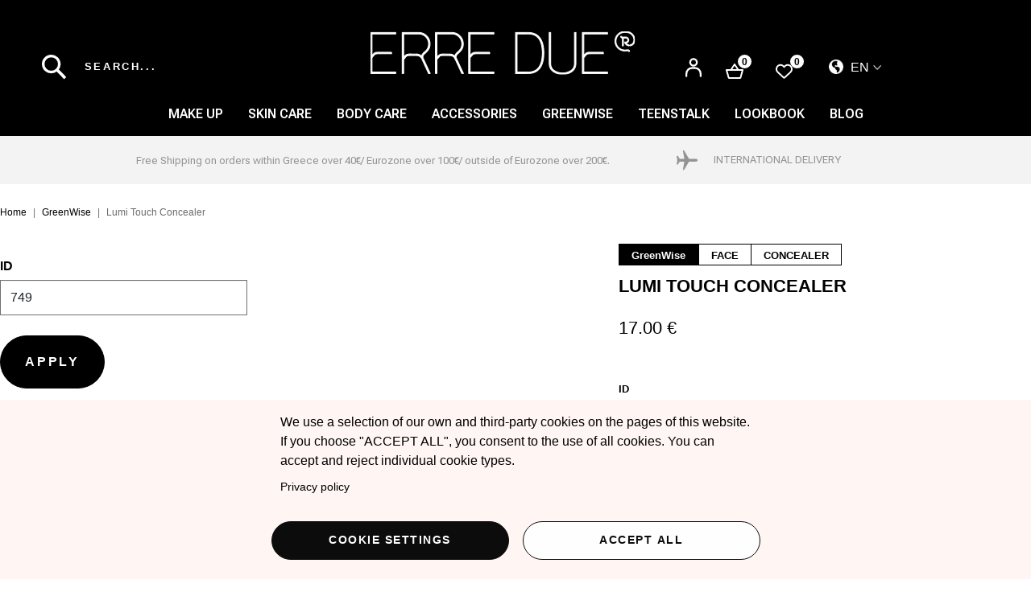

--- FILE ---
content_type: text/html; charset=UTF-8
request_url: https://www.erreduemakeup.com/en/greenwise/lumi-touch-concealer?v=749
body_size: 22515
content:

<!DOCTYPE html>
<html lang="en" dir="ltr" prefix="og: https://ogp.me/ns#" class="h-100">
  <head>
        <meta charset="utf-8" />
<noscript><style>form.antibot * :not(.antibot-message) { display: none !important; }</style>
</noscript><style>#block-cheeseburgermenu, #block-cheeseburgermenutrigger {--cheese-aside-bg-color: rgba( 36, 148, 219, 1);--cheese-aside-text-color: rgba( 255, 255, 255, 1);--cheese-main-bg-color: rgba( 255, 255, 255, 1);--cheese-main-text-color: rgba( 0, 0, 0, 1);--cheese-trigger-color: rgba( 7, 35, 176, 1);--cheese-trigger-bg-color: rgba( 67, 222, 249, 1);--cheese-scrollbar-color: rgba( 180, 245, 253, 1);}</style>
<style>@media all and (min-width: 992px) {#block-cheeseburgermenutrigger{ display:none; }}</style>
<meta name="description" content="A clean and vegan concealer with 97.91% ingredients of natural origin" />
<link rel="canonical" href="https://www.erreduemakeup.com/en/greenwise/lumi-touch-concealer" />
<meta name="Generator" content="Drupal 10 (https://www.drupal.org); Commerce 2" />
<meta name="MobileOptimized" content="width" />
<meta name="HandheldFriendly" content="true" />
<meta name="viewport" content="width=device-width, initial-scale=1.0" />
<link rel="icon" href="/sites/default/files/Group%2033608%402x.png" type="image/png" />
<link rel="alternate" hreflang="el" href="https://www.erreduemakeup.com/el/greenwise/face/concealer/lumi-touch-concealer" />
<link rel="alternate" hreflang="en" href="https://www.erreduemakeup.com/en/greenwise/lumi-touch-concealer" />
<link rel="alternate" hreflang="fr" href="https://www.erreduemakeup.com/fr/product/217" />

    <title>Lumi Touch Concealer - GreenWise | Erre Due Make Up</title>
    <link rel="stylesheet" media="all" href="/sites/default/files/css/css_zDAQWVE9YprJxPF1E9JqLYn7AhlSrnJ-hU5wF4FXJq0.css?delta=0&amp;language=en&amp;theme=erredue&amp;include=[base64]" />
<link rel="stylesheet" media="all" href="/sites/default/files/css/css_FmGUtnsCHuSOYd92o2siug66hWC4egJbasPPAI-1axI.css?delta=1&amp;language=en&amp;theme=erredue&amp;include=[base64]" />
<link rel="stylesheet" media="all" href="/sites/default/files/css/css_bexmKmGQhaRpGtMgNTvyOBnIc-lr8bM6djKMESMdgb0.css?delta=2&amp;language=en&amp;theme=erredue&amp;include=[base64]" />
<link rel="stylesheet" media="all" href="/sites/default/files/css/css_SJamsP1fWxk2YRDqq64Zzp_7Pcqu7CZ237ZOs2YSsGU.css?delta=3&amp;language=en&amp;theme=erredue&amp;include=[base64]" />
<link rel="stylesheet" media="all" href="/sites/default/files/css/css_WpmT03NqEad8KLlbLVitjVGKOOI76Lux2i0xLE2SDmg.css?delta=4&amp;language=en&amp;theme=erredue&amp;include=[base64]" />

    <script type="application/json" data-drupal-selector="drupal-settings-json">{"path":{"baseUrl":"\/","pathPrefix":"en\/","currentPath":"product\/217","currentPathIsAdmin":false,"isFront":false,"currentLanguage":"en","currentQuery":{"v":"749"}},"pluralDelimiter":"\u0003","suppressDeprecationErrors":true,"ajaxPageState":{"libraries":"[base64]","theme":"erredue","theme_token":null},"ajaxTrustedUrl":{"\/en\/greenwise\/lumi-touch-concealer":true,"\/en\/search":true,"form_action_p_pvdeGsVG5zNF_XLGPTvYSKCf43t8qZYSwcfZl2uzM":true,"\/en\/greenwise\/lumi-touch-concealer?v=749\u0026ajax_form=1":true},"gtag":{"tagId":"","consentMode":true,"otherIds":[],"events":[{"name":"view_item","data":{"currency":"EUR","value":"15.00","items":[{"item_name":"Lumi Touch Concealer - 303 Warm Sand","item_id":"1156303","affiliation":"ERRE DUE","item_variant":"Lumi Touch Concealer - 303 Warm Sand","item_category":"GreenWise","item_category2":"FACE","item_category3":"CONCEALER"}]}}],"additionalConfigInfo":[]},"gtm":{"tagId":null,"settings":{"data_layer":"dataLayer","include_classes":false,"allowlist_classes":"google\nnonGooglePixels\nnonGoogleScripts\nnonGoogleIframes","blocklist_classes":"customScripts\ncustomPixels","include_environment":false,"environment_id":"","environment_token":""},"tagIds":["GTM-TT93FVS"]},"back_to_top":{"back_to_top_button_trigger":100,"back_to_top_speed":1200,"back_to_top_prevent_on_mobile":false,"back_to_top_prevent_in_admin":true,"back_to_top_button_type":"image","back_to_top_button_text":"Back to top"},"facebook_pixel":{"facebook_id":"751008783539626","events":[{"event":"ViewContent","data":"{\u0022content_type\u0022:\u0022product_group\u0022,\u0022content_name\u0022:\u0022Lumi Touch Concealer\u0022,\u0022content_ids\u0022:[\u00221156301\u0022,\u00221156302\u0022,\u00221156303\u0022],\u0022contents\u0022:[{\u0022id\u0022:\u00221156301\u0022,\u0022value\u0022:\u002215.00\u0022,\u0022quantity\u0022:1},{\u0022id\u0022:\u00221156302\u0022,\u0022value\u0022:\u002215.00\u0022,\u0022quantity\u0022:1},{\u0022id\u0022:\u00221156303\u0022,\u0022value\u0022:\u002215.00\u0022,\u0022quantity\u0022:1}],\u0022value\u0022:\u002215.00\u0022,\u0022currency\u0022:\u0022EUR\u0022}"}],"fb_disable_advanced":false,"eu_cookie_compliance":false,"donottrack":false},"smartIp":"{\u0022location\u0022:[]}","smartIpSrc":{"smartIp":"smart_ip","geocodedSmartIp":"geocoded_smart_ip","w3c":"w3c"},"cookies":{"cookiesjsr":{"config":{"cookie":{"name":"cookiesjsr","expires":31536000000,"domain":"","sameSite":"Lax","secure":false},"library":{"libBasePath":"https:\/\/cdn.jsdelivr.net\/gh\/jfeltkamp\/cookiesjsr@1\/dist","libPath":"https:\/\/cdn.jsdelivr.net\/gh\/jfeltkamp\/cookiesjsr@1\/dist\/cookiesjsr.min.js","scrollLimit":0},"callback":{"method":"post","url":"\/en\/cookies\/consent\/callback.json","headers":[]},"interface":{"openSettingsHash":"#editCookieSettings","showDenyAll":false,"denyAllOnLayerClose":false,"settingsAsLink":false,"availableLangs":["el","en","fr"],"defaultLang":"el","groupConsent":false,"cookieDocs":true}},"services":{"functional":{"id":"functional","services":[{"key":"functional","type":"functional","name":"Required functional","info":{"value":"\u003Ctable\u003E\r\n\t\u003Cthead\u003E\r\n\t\t\u003Ctr\u003E\r\n\t\t\t\u003Cth width=\u002215%\u0022\u003ECookie name\u003C\/th\u003E\r\n\t\t\t\u003Cth width=\u002215%\u0022\u003EDefault expiration time\u003C\/th\u003E\r\n\t\t\t\u003Cth\u003EDescription\u003C\/th\u003E\r\n\t\t\u003C\/tr\u003E\r\n\t\u003C\/thead\u003E\r\n\t\u003Ctbody\u003E\r\n\t\t\u003Ctr\u003E\r\n\t\t\t\u003Ctd\u003E\u003Ccode dir=\u0022ltr\u0022 translate=\u0022no\u0022\u003ESSESS\u0026lt;ID\u0026gt;\u003C\/code\u003E\u003C\/td\u003E\r\n\t\t\t\u003Ctd\u003E1 month\u003C\/td\u003E\r\n\t\t\t\u003Ctd\u003EIf you are logged in to this website, a session cookie is required to identify and connect your browser to your user account in the server backend of this website.\u003C\/td\u003E\r\n\t\t\u003C\/tr\u003E\r\n\t\t\u003Ctr\u003E\r\n\t\t\t\u003Ctd\u003E\u003Ccode dir=\u0022ltr\u0022 translate=\u0022no\u0022\u003Ecookiesjsr\u003C\/code\u003E\u003C\/td\u003E\r\n\t\t\t\u003Ctd\u003E1 year\u003C\/td\u003E\r\n\t\t\t\u003Ctd\u003EWhen you visited this website for the first time, you were asked for your permission to use several services (including those from third parties) that require data to be saved in your browser (cookies, local storage). Your decisions about each service (allow, deny) are stored in this cookie and are reused each time you visit this website.\u003C\/td\u003E\r\n\t\t\u003C\/tr\u003E\r\n\t\u003C\/tbody\u003E\r\n\u003C\/table\u003E\r\n","format":"full_html"},"uri":"","needConsent":false}],"weight":1},"performance":{"id":"performance","services":[{"key":"gtag","type":"performance","name":"Google Tag Manager","info":{"value":"","format":"full_html"},"uri":"","needConsent":true}],"weight":30}},"translation":{"_core":{"default_config_hash":"PpB_t3-mnEd5Lckhxc9rfquSMa0CndPslGvJZlcg61E"},"langcode":"el","bannerText":"We use a selection of our own and third-party cookies on the pages of this website. If you choose \u0022ACCEPT ALL\u0022, you consent to the use of all cookies. You can accept and reject individual cookie types.","privacyPolicy":"Privacy policy","privacyUri":"\/el\/politiki-aporritoy","imprint":"","imprintUri":"","cookieDocs":"","cookieDocsUri":"","officialWebsite":"","denyAll":"Decline","alwaysActive":"Always active","settings":"Cookie settings","acceptAll":"Accept all","requiredCookies":"Required cookies","cookieSettings":"Cookie settings","close":"Close","readMore":"Read more","allowed":"Allowed","denied":"Denied","settingsAllServices":"Settings for all services","saveSettings":"Save","default_langcode":"en","disclaimerText":"All cookie information is subject to change by the service providers. We update this information regularly.","disclaimerTextPosition":"above","processorDetailsLabel":"Processor Company Details","processorLabel":"\u0395\u03c4\u03b1\u03b9\u03c1\u03af\u03b1","processorWebsiteUrlLabel":"Company Website","processorPrivacyPolicyUrlLabel":"Company Privacy Policy","processorCookiePolicyUrlLabel":"Company Cookie Policy","processorContactLabel":"Data Protection Contact Details","placeholderAcceptAllText":"Accept All Cookies","functional":{"title":"Functional","details":"Functional cookies help make a website usable by enabling basic functions like page navigation and access to secure areas of the website. The website cannot function properly without these cookies."},"performance":{"title":"Performance Cookies","details":"Performance cookies collect aggregated information about how visitors interact with our website. These cookies help us to determine whether, how often and for how long particular sub-pages of our website are accessed and which content users are particularly interested in."}}},"cookiesTexts":{"_core":{"default_config_hash":"PpB_t3-mnEd5Lckhxc9rfquSMa0CndPslGvJZlcg61E"},"langcode":"el","bannerText":"We use a selection of our own and third-party cookies on the pages of this website. If you choose \u0022ACCEPT ALL\u0022, you consent to the use of all cookies. You can accept and reject individual cookie types.","privacyPolicy":"Privacy policy","privacyUri":"\/el\/politiki-aporritoy","imprint":"","imprintUri":"","cookieDocs":"","cookieDocsUri":"","officialWebsite":"","denyAll":"Decline","alwaysActive":"Always active","settings":"Cookie settings","acceptAll":"Accept all","requiredCookies":"Required cookies","cookieSettings":"Cookie settings","close":"Close","readMore":"Read more","allowed":"Allowed","denied":"Denied","settingsAllServices":"Settings for all services","saveSettings":"Save","default_langcode":"en","disclaimerText":"All cookie information is subject to change by the service providers. We update this information regularly.","disclaimerTextPosition":"above","processorDetailsLabel":"Processor Company Details","processorLabel":"\u0395\u03c4\u03b1\u03b9\u03c1\u03af\u03b1","processorWebsiteUrlLabel":"Company Website","processorPrivacyPolicyUrlLabel":"Company Privacy Policy","processorCookiePolicyUrlLabel":"Company Cookie Policy","processorContactLabel":"Data Protection Contact Details","placeholderAcceptAllText":"Accept All Cookies"},"services":{"functional":{"uuid":"8e7524b0-7598-4510-9d3d-1ca1c89af1b9","langcode":"el","status":true,"dependencies":[],"_core":{"default_config_hash":"SQkYKY9U6xYDPAOC32rgkrIzkd688kRsm9g25mWdcvM"},"id":"functional","label":"Required functional","group":"functional","info":{"value":"\u003Ctable\u003E\r\n\t\u003Cthead\u003E\r\n\t\t\u003Ctr\u003E\r\n\t\t\t\u003Cth width=\u002215%\u0022\u003ECookie name\u003C\/th\u003E\r\n\t\t\t\u003Cth width=\u002215%\u0022\u003EDefault expiration time\u003C\/th\u003E\r\n\t\t\t\u003Cth\u003EDescription\u003C\/th\u003E\r\n\t\t\u003C\/tr\u003E\r\n\t\u003C\/thead\u003E\r\n\t\u003Ctbody\u003E\r\n\t\t\u003Ctr\u003E\r\n\t\t\t\u003Ctd\u003E\u003Ccode dir=\u0022ltr\u0022 translate=\u0022no\u0022\u003ESSESS\u0026lt;ID\u0026gt;\u003C\/code\u003E\u003C\/td\u003E\r\n\t\t\t\u003Ctd\u003E1 month\u003C\/td\u003E\r\n\t\t\t\u003Ctd\u003EIf you are logged in to this website, a session cookie is required to identify and connect your browser to your user account in the server backend of this website.\u003C\/td\u003E\r\n\t\t\u003C\/tr\u003E\r\n\t\t\u003Ctr\u003E\r\n\t\t\t\u003Ctd\u003E\u003Ccode dir=\u0022ltr\u0022 translate=\u0022no\u0022\u003Ecookiesjsr\u003C\/code\u003E\u003C\/td\u003E\r\n\t\t\t\u003Ctd\u003E1 year\u003C\/td\u003E\r\n\t\t\t\u003Ctd\u003EWhen you visited this website for the first time, you were asked for your permission to use several services (including those from third parties) that require data to be saved in your browser (cookies, local storage). Your decisions about each service (allow, deny) are stored in this cookie and are reused each time you visit this website.\u003C\/td\u003E\r\n\t\t\u003C\/tr\u003E\r\n\t\u003C\/tbody\u003E\r\n\u003C\/table\u003E\r\n","format":"full_html"},"consentRequired":false,"purpose":"Essential functional cookies to provide general functionality","processor":"","processorContact":"","processorUrl":"","processorPrivacyPolicyUrl":"","processorCookiePolicyUrl":"","placeholderMainText":"This content is blocked because required functional cookies have not been accepted.","placeholderAcceptText":"Only accept required functional cookies."},"gtag":{"uuid":"f2d9697f-a821-4fb0-a760-292d39553cbf","langcode":"el","status":true,"dependencies":{"enforced":{"module":["cookies_gtag"]}},"_core":{"default_config_hash":"7HPZmYzvSh88UPC5m1t6aIhga2PFF3rTbm4CPqrEJ1I"},"id":"gtag","label":"Google Tag Manager","group":"performance","info":{"value":"","format":"full_html"},"consentRequired":true,"purpose":"","processor":"","processorContact":"","processorUrl":"","processorPrivacyPolicyUrl":"","processorCookiePolicyUrl":"","placeholderMainText":"This content is blocked because Google Tag Manager cookies have not been accepted.","placeholderAcceptText":"Only accept Google Tag Manager cookies."}},"groups":{"functional":{"uuid":"1ab31428-68de-4ce2-a638-b4386dd93239","langcode":"el","status":true,"dependencies":[],"_core":{"default_config_hash":"aHm4Q63Ge97tcktTa_qmUqJMir45iyGY2lEvvqPW68g"},"id":"functional","label":"Functional","weight":1,"title":"Functional","details":"Functional cookies help make a website usable by enabling basic functions like page navigation and access to secure areas of the website. The website cannot function properly without these cookies."},"marketing":{"uuid":"b1535ad7-bbdf-485a-b67f-28f6f5dd55e4","langcode":"el","status":true,"dependencies":[],"_core":{"default_config_hash":"JkP6try0AxX_f4RpFEletep5NHSlVB1BbGw0snW4MO8"},"id":"marketing","label":"Marketing","weight":20,"title":"Marketing","details":"Customer communication and marketing tools."},"performance":{"uuid":"56c07899-5d38-4cec-b48d-972da6f1f094","langcode":"el","status":true,"dependencies":[],"_core":{"default_config_hash":"Jv3uIJviBj7D282Qu1ZpEQwuOEb3lCcDvx-XVHeOJpw"},"id":"performance","label":"Performance","weight":30,"title":"Performance Cookies","details":"Performance cookies collect aggregated information about how visitors interact with our website. These cookies help us to determine whether, how often and for how long particular sub-pages of our website are accessed and which content users are particularly interested in."},"social":{"uuid":"9b29b035-e2c0-4a31-b6b8-99c2eadbc4c0","langcode":"el","status":true,"dependencies":[],"_core":{"default_config_hash":"w9uS0Ktbh58ffWxW1ue_MKgB_he6iZPMx2Pc6tN4K4o"},"id":"social","label":"Social Plugins","weight":20,"title":"Social Plugins","details":"Social media widgets provide additional content originally published on third party platforms."},"tracking":{"uuid":"72b871a5-0db1-4bc6-8e93-63616a9b69fd","langcode":"el","status":true,"dependencies":[],"_core":{"default_config_hash":"_gYDe3qoEc6L5uYR6zhu5V-3ARLlyis9gl1diq7Tnf4"},"id":"tracking","label":"Tracking","weight":10,"title":"Tracking cookies","details":"Marketing cookies come from external advertising companies (\u0022third-party cookies\u0022) and are used to collect information about the websites visited by the user. The purpose of this is to create and display target group-oriented content and advertising for the user."},"video":{"uuid":"cf05c4dd-871a-4f52-a103-9d0c2d971317","langcode":"el","status":true,"dependencies":[],"_core":{"default_config_hash":"w1WnCmP2Xfgx24xbx5u9T27XLF_ZFw5R0MlO-eDDPpQ"},"id":"video","label":"Videos","weight":40,"title":"Video","details":"Video sharing services help to add rich media on the site and increase its visibility."}}},"field_group":{"details":{"mode":"default","context":"view","settings":{"classes":"perigrafi","show_empty_fields":false,"id":"","open":true,"description":""}}},"views":{"ajax_path":"\/en\/views\/ajax","ajaxViews":{"views_dom_id:d332c0a249b6622d78eefaf8605a48d8cc7fc51495d0635a25eec4612405d9bb":{"view_name":"product_description","view_display_id":"block_4","view_args":"217\/749","view_path":"\/product\/217","view_base_path":null,"view_dom_id":"d332c0a249b6622d78eefaf8605a48d8cc7fc51495d0635a25eec4612405d9bb","pager_element":0},"views_dom_id:909cc714c6d0b80487022a8193a70b6c17563bf288aaaede594361994fbea1fd":{"view_name":"product_description","view_display_id":"block_1","view_args":"217\/749","view_path":"\/product\/217","view_base_path":null,"view_dom_id":"909cc714c6d0b80487022a8193a70b6c17563bf288aaaede594361994fbea1fd","pager_element":0},"views_dom_id:1113f8cd987efe705b37ffe89d31caa0e6a072a982f1f73b1e13ff13dbe6737d":{"view_name":"product_description","view_display_id":"block_2","view_args":"217","view_path":"\/product\/217","view_base_path":null,"view_dom_id":"1113f8cd987efe705b37ffe89d31caa0e6a072a982f1f73b1e13ff13dbe6737d","pager_element":0},"views_dom_id:22ee6003555020daf2546a54c9353cf7b6001afe123947df7fc666663acbb40c":{"view_name":"product_gallery","view_display_id":"block_2","view_args":"217","view_path":"\/product\/217","view_base_path":null,"view_dom_id":"22ee6003555020daf2546a54c9353cf7b6001afe123947df7fc666663acbb40c","pager_element":0}}},"colorbox":{"opacity":"0.85","current":"{current} of {total}","previous":"\u00ab Prev","next":"Next \u00bb","close":"Close","maxWidth":"98%","maxHeight":"98%","fixed":true,"mobiledetect":false,"mobiledevicewidth":"480px"},"blazy":{"loadInvisible":false,"offset":100,"saveViewportOffsetDelay":50,"validateDelay":25,"container":"","loader":true,"unblazy":false,"visibleClass":false,"useAjax":true},"blazyIo":{"disconnect":false,"rootMargin":"0px","threshold":[0,0.25,0.5,0.75,1]},"slick":{"accessibility":true,"adaptiveHeight":false,"autoplay":false,"pauseOnHover":true,"pauseOnDotsHover":false,"pauseOnFocus":true,"autoplaySpeed":3000,"arrows":true,"downArrow":false,"downArrowTarget":"","downArrowOffset":0,"centerMode":false,"centerPadding":"50px","dots":false,"dotsClass":"slick-dots","draggable":true,"fade":false,"focusOnSelect":false,"infinite":true,"initialSlide":0,"lazyLoad":"ondemand","mouseWheel":false,"randomize":false,"rtl":false,"rows":1,"slidesPerRow":1,"slide":"","slidesToShow":1,"slidesToScroll":1,"speed":500,"swipe":true,"swipeToSlide":false,"edgeFriction":0.35,"touchMove":true,"touchThreshold":5,"useCSS":true,"cssEase":"ease","cssEaseBezier":"","cssEaseOverride":"","useTransform":true,"easing":"linear","variableWidth":false,"vertical":false,"verticalSwiping":false,"waitForAnimate":true},"cartFlyout":{"use_quantity_count":1,"templates":{"icon":"\u003Cimg alt=\u0022Shopping cart\u0022 typeof=\u0022foaf:Image\u0022 src=\u0022\/themes\/custom\/erredue\/images\/cart.png\u0022\u003E\n","block":"\u003Cdiv class=\u0022cart--cart-block\u0022\u003E\n  \u003Cdiv class=\u0022cart-block--summary\u0022\u003E\n    \u003Ca class=\u0022cart-block--link__expand\u0022 href=\u0022\u003C%= url %\u003E\u0022\u003E\n      \u003Cspan\u003E\n        \u003Cimg alt=\u0022Shopping cart\u0022 typeof=\u0022foaf:Image\u0022 src=\u0022\/themes\/custom\/erredue\/images\/cart-fff.svg\u0022 width=\u002222\u0022 height=\u002219\u0022\u003E\n      \u003C\/span\u003E\n      \u003Cspan class=\u0022cart-block--summary__count\u0022\u003E\u003C%= count_text.replace(\u0022item\u0022,\u0022\u0022).replace(\u0022 s\u0022,\u0022\u0022) %\u003E\u003C\/span\u003E\n    \u003C\/a\u003E\n  \u003C\/div\u003E\n\u003C\/div\u003E\n","offcanvas":"\u003Cdiv class=\u0022cart--cart-offcanvas\u0022\u003E\n  \u003Cdiv class=\u0022cart--cart-offcanvas__close\u0022\u003E\n    \u003Cdiv class=\u0022d-flex justify-content-between align-items-baseline\u0022\u003E\n      \u003Ch2\u003EYour Bag\u003C\/h2\u003E\n      \u003Cspan id=\u0022cart_count\u0022 class=\u0022item-count\u0022\u003E\n        \u003C% if (count \u003E 1) { %\u003E\n          \u003C%= count %\u003E items\n        \u003C% } else { %\u003E\n          \u003C% if (count == 1) { %\u003E\n            \u003C%= count %\u003E item\n          \u003C% } %\u003E\n        \u003C% } %\u003E\n      \u003C\/span\u003E\n      \u003Cbutton class=\u0022button btn\u0022\u003Ex\u003Cspan class=\u0022visually-hidden\u0022\u003E Close cart\u003C\/span\u003E \u003C\/button\u003E\n    \u003C\/div\u003E\n  \u003C\/div\u003E\n\u003C% if (count \u003E 0) { %\u003E\n  \u003Cdiv class=\u0022cart-block--offcanvas-contents\u0022\u003E\n    \u003Cdiv class=\u0022cart-block--offcanvas-contents__inner\u0022\u003E\n      \u003Cdiv class=\u0022cart-block--offcanvas-contents__items\u0022\u003E\u003C\/div\u003E\n    \u003C\/div\u003E\n  \u003C\/div\u003E\n\u003C% } else { %\u003E\n  \u003Cdiv class=\u0022cart-is-empty\u0022\u003EYour cart is empty.\u003C\/div\u003E\n\u003C% } %\u003E\n\u003C\/div\u003E\n","offcanvas_contents":"\u003C% _.each(carts, function(cart) { %\u003E\n    \u003Cspan class=\u0022total-price cart-header\u0022\u003E\u003C%= cart.total_price.formatted %\u003E\u003C\/span\u003E\n    \u003Ch2\u003EWelcome back!\u003C\/h2\u003E\n    \u003Cdiv class=\u0022cart-table-wrapper\u0022 data-cart-contents=\u0027cart.order_id) %\u003E\u0027\u003E\u003C\/div\u003E\n    \u003Cdiv class=\u0022cart-footer\u0022\u003E\n        \u003Cdiv class=\u0022cart-footer-total d-flex justify-content-between\u0022\u003E\n            \u003Cspan id=\u0022footer_subtotal\u0022 class=\u0022item-total\u0022\u003ESubtotal\u003C\/span\u003E\n            \u003Cscript\u003E\n            var cart_count = document.getElementById(\u0027cart_count\u0027).textContent.trim();\n            document.getElementById(\u0027footer_subtotal\u0027).innerHTML = \u0022Subtotal - \u0022+cart_count;\n            \u003C\/script\u003E\n            \u003Cspan class=\u0022total-price\u0022\u003E\u003C%= cart.total_price.formatted %\u003E\u003C\/span\u003E\n        \u003C\/div\u003E\n        \u003Cdiv class=\u0022cart-footer-buttons d-flex justify-content-between\u0022\u003E\n            \u003Ca class=\u0022cart-block--offcanvas-contents__viewcart button btn btn-secondary\u0022 href=\u0022\/en\/cart\u0022\u003EView Bag\u003C\/a\u003E\n            \u003Ca class=\u0022cart-block--offcanvas-contents__checkout button btn btn-primary\u0022 href=\u0022\/en\/checkout\/\u003C%= cart.order_id %\u003E\u0022\u003ECHECKOUT\u003C\/a\u003E\n        \u003C\/div\u003E\n    \u003C\/div\u003E\n\u003C% }); %\u003E\n","offcanvas_contents_items":"\u003Ctable class=\u0022cart-block--offcanvas-cart-table table\u0022\u003E\n    \u003Ctbody\u003E\n    \u003C% _.each(cart.order_items, function(orderItem, key) { %\u003E\n        \u003Ctr\u003E\n            \u003Ctd class=\u0022cart-block--offcanvas-cart-table__item\u0022 colspan=\u00222\u0022\u003E\n                \u003Cdiv class=\u0022cart-variation\u0022\u003E\n                    \u003Cdiv class=\u0022product-image\u0022\u003E\n                        \u003Cimg class=\u0022cart-block--offcanvas-cart-table__image\u0022 src=\u0022\u003C%- orderItem.purchased_entity.field_image_gallery %\u003E\u0022\/\u003E\n                    \u003C\/div\u003E\n                    \u003Cdiv class=\u0022info\u0022\u003E\n                        \u003Ch5\u003E\u003C%- orderItem.title %\u003E\u003C\/h5\u003E\n                        \u003Cp\u003E\u003C%- orderItem.purchased_entity.field_color %\u003E\u003C\/p\u003E\n                        \u003Cdiv class=\u0022product-quantity\u0022\u003E\n                            \u003Cdiv class=\u0022cart-block--offcanvas-cart-table__quantity\u0022\u003E\n                                \u003Cinput type=\u0022\u003C% if (!(orderItem.locked || false)) { print(\u0027number\u0027) } else { print(\u0027hidden\u0027) } %\u003E\u0022 data-key=\u0022\u003C% print(key) %\u003E\u0022 min=\u00221\u0022 value=\u0022\u003C% print(parseInt(orderItem.quantity)) %\u003E\u0022 style=\u0022width: 85px\u0022 \/\u003E\n                                \u003Cdiv class=\u0022inc button\u0022 onclick=\u0022changeQuantityFunction(this)\u0022\u003E+\u003C\/div\u003E\n                                \u003Cdiv class=\u0022dec button\u0022 onclick=\u0022changeQuantityFunction(this)\u0022\u003E-\u003C\/div\u003E\n                                \u003Cscript\u003E\n                                    function quantityChanged(){\n                                        jQuery(\u0027button.cart-block--offcanvas-contents__update\u0027).click();\n                                    }\n                                    function changeQuantityFunction(element) {\n                                        var oldValue = jQuery(element).parent().find(\u0022input\u0022).val();\n                                        if (jQuery(element).text() == \u0022+\u0022) {\n                                            var newVal = parseFloat(oldValue) + 1;\n                                        } else {\n                                            \/\/ Don\u0027t allow decrementing below zero\n                                            if (oldValue \u003E 1) {\n                                                var newVal = parseFloat(oldValue) - 1;\n                                            } else {\n                                                newVal = 1;\n                                            }\n                                        }\n                                        jQuery(element).parent().find(\u0022input\u0022).val(newVal);\n                                        jQuery(element).parent().find(\u0027input\u0027).trigger(\u0027change\u0027);\n                                        jQuery(\u0027button.cart-block--offcanvas-contents__update\u0027).click();\n                                    }\n                                \u003C\/script\u003E\n                            \u003C\/div\u003E\n                            \u003Cdiv class=\u0022cart-block--offcanvas-cart-table__remove\u0022\u003E\n                                \u003C% if (!(orderItem.locked || false)) { %\u003E\n                                    \u003Cbutton value=\u0022\u003C% print(JSON.stringify([cart.order_id, orderItem.order_item_id]))  %\u003E\u0022 class=\u0022button btn\u0022\u003ERemove\u003C\/button\u003E\n                                \u003C% } %\u003E\n                            \u003C\/div\u003E\n                        \u003C\/div\u003E\n                    \u003C\/div\u003E\n                    \u003Cdiv class=\u0022prices\u0022\u003E\n                        \u003Cdiv class=\u0022cart-block--offcanvas-cart-unit__price\u0022\u003E\u003C%= orderItem.unit_price.formatted %\u003E\u003C\/div\u003E\n                        \u003Cdiv class=\u0022cart-block--offcanvas-cart-subtotal__price\u0022\u003E\u003C%= orderItem.total_price.formatted %\u003E\u003C\/div\u003E\n                \u003C\/div\u003E\n            \u003C\/td\u003E\n        \u003C\/tr\u003E\n    \u003C% }) %\u003E\n    \u003C\/tbody\u003E\n    \u003Ctfoot\u003E\n    \u003Ctr\u003E\n      \u003Ctd\u003E\u003C\/td\u003E\n      \u003Ctd colspan=\u00223\u0022\u003E\n        \u003Cbutton type=\u0022submit\u0022 class=\u0022cart-block--offcanvas-contents__update button btn btn-primary\u0022\u003EUpdate quantities\u003C\/button\u003E\n      \u003C\/td\u003E\n    \u003C\/tr\u003E\n    \u003C\/tfoot\u003E\n\u003C\/table\u003E\n"},"url":"\/en\/cart","icon":"\/modules\/contrib\/commerce\/icons\/ffffff\/cart.png"},"popupMessage":{"title":"ERRE DUE","body":"\u003Cp\u003E\u0026nbsp;\u003C\/p\u003E\u003Ca href=\u0022https:\/\/www.erreduemakeup.com\/el\/make-up\/lips\/lipstick\/perfect-matte-lipstick?v=308\u0022\u003E\u003Cimg src=\u0022\/sites\/default\/files\/inline-images\/pop-up%20%288%29.jpg\u0022 data-entity-uuid=\u002266f8c932-52f4-41dd-82b7-6f8c7136cb36\u0022 data-entity-type=\u0022file\u0022 alt=\u0022special price perfect matte lipstik\u0022 width=\u0022800\u0022 height=\u0022800\u0022 loading=\u0022lazy\u0022\u003E\u003C\/a\u003E","check_cookie":"1","expire":"1","width":"500","height":"500","delay":"0","close_delay":"0","cover_opacity":"15","hash":"223d6e415a58bd2d01f4e33faa84f89b866ebbf44ccdf55b3183aa4cae640a91"},"ajax":{"edit-purchased-entity-0-variation":{"callback":["Drupal\\commerce_product\\Plugin\\Field\\FieldWidget\\ProductVariationTitleWidget","ajaxRefresh"],"wrapper":"commerce-product-add-to-cart-form","disable-refocus":true,"event":"change","url":"\/en\/greenwise\/lumi-touch-concealer?v=749\u0026ajax_form=1","httpMethod":"POST","dialogType":"ajax","submit":{"_triggering_element_name":"purchased_entity[0][variation]"}}},"user":{"uid":0,"permissionsHash":"c084f1f835faafbb02f56cd2ff1a87bdd50bcf9040ce1cdce7235c8c4050144f"}}</script>
<script src="/sites/default/files/js/js_z68acuHmdyH5giROi75NMJoLXQhogQgYaX_cjAPBNvM.js?scope=header&amp;delta=0&amp;language=en&amp;theme=erredue&amp;include=[base64]"></script>

    
    <!-- Facebook Pixel Code 2025 -->
    <script>
      !function(f,b,e,v,n,t,s)
      {if(f.fbq)return;n=f.fbq=function(){n.callMethod?
      n.callMethod.apply(n,arguments):n.queue.push(arguments)};
      if(!f._fbq)f._fbq=n;n.push=n;n.loaded=!0;n.version='2.0';
      n.queue=[];t=b.createElement(e);t.async=!0;
      t.src=v;s=b.getElementsByTagName(e)[0];
      s.parentNode.insertBefore(t,s)}(window,document,'script',
      'https://connect.facebook.net/en_US/fbevents.js');
      fbq('init', '610952028211921'); 
      fbq('track', 'PageView');
    </script>
    <noscript><img height="1" width="1" src="https://www.facebook.com/tr?id=610952028211921&ev=PageView&noscript=1"/></noscript>
    <!-- End Facebook Pixel Code -->
    <!-- Meta Pixel Code -->
    
  </head>
  <body class="path-product   d-flex flex-column h-100">
            <div class="visually-hidden-focusable skip-link p-3 container">
      <a href="#main-content" class="p-2">
        Skip to main content
      </a>
    </div>
    <noscript><img src="https://www.facebook.com/tr?id=751008783539626&amp;ev=PageView&amp;noscript=1" alt="" height="1" width="1" /></noscript><noscript><iframe src="https://www.googletagmanager.com/ns.html?id=GTM-TT93FVS"
                  height="0" width="0" style="display:none;visibility:hidden"></iframe></noscript>

      <div class="dialog-off-canvas-main-canvas d-flex flex-column h-100" data-off-canvas-main-canvas>
    

<header>
  

  <nav class="navbar navbar-expand-lg   ">
    <div class="container-fluid d-flex">
        <div class="region region-nav-additional-left">
    <div id="block-search-2" class="block block-block-content block-block-content1fe5478c-edad-4a70-ba23-f3572dc16744">
  
    
      
            <div class="clearfix text-formatted field field--name-body field--type-text-with-summary field--label-hidden field__item"><img alt="search" data-entity-type="file" data-entity-uuid="5ed0ed56-683e-4e0a-92dd-c2494fd7a7a4" src="/sites/default/files/inline-images/search.png" width="31" height="31" loading="lazy">&nbsp;SEARCH...
</div>
      
  </div>
<div class="views-exposed-form block block-views block-views-exposed-filter-blocksearch-page-1" data-drupal-selector="views-exposed-form-search-page-1" id="block-searchapifulltext">
  
      <h2>Search</h2>
    
      <form data-block="nav_additional_left" action="/en/search" method="get" id="views-exposed-form-search-page-1" accept-charset="UTF-8">
  <div class="form--inline clearfix">
  <div class="js-form-item form-item js-form-type-textfield form-type-textfield js-form-item-s form-item-s">
      <label for="edit-s">Search</label>
        
  <input placeholder="Τι ψάχνεις;" data-drupal-selector="edit-s" type="text" id="edit-s" name="s" value="" size="30" maxlength="128" class="form-text form-control" />


        </div>
<div data-drupal-selector="edit-actions" class="form-actions js-form-wrapper form-wrapper" id="edit-actions--3">
    <input data-drupal-selector="edit-submit-search" type="submit" id="edit-submit-search" value="Apply" class="button js-form-submit form-submit btn btn-primary" />

</div>

</div>

</form>

  </div>

  </div>

        <div class="region region-nav-branding">
    <div id="block-erredue-branding" class="block block-system block-system-branding-block">
  
    
  <div class="navbar-brand d-flex align-items-center">

    <a href="/en" title="Home" rel="home" class="site-logo d-block">
    <img src="/sites/default/files/logo.png" alt="Home" fetchpriority="high" />
  </a>
  
  <div>
    
      </div>
</div>
</div>

  </div>

        <div class="region region-nav-additional">
    <nav role="navigation" aria-labelledby="block-useraccountmenu-menu" id="block-useraccountmenu" class="block block-menu navigation menu--account">
            
  <h5 class="visually-hidden" id="block-useraccountmenu-menu">User account menu</h5>
  

        
              <ul data-block="nav_additional" class="nav navbar-nav">
                    <li class="nav-item">
        <a href="/en/user/login" class="nav-link" data-drupal-link-system-path="user/login">Log in</a>
              </li>
        </ul>
  


  </nav>
<div id="block-kalathi" class="block block-commerce-cart-flyout block-commerce-cart">
  
    
      <div class="cart-flyout"></div>
  </div>
<div id="block-wishlist" class="block block-commerce-wishlist">
  
    
      <div class="wishlist-block">
  <a class="wishlist-block__link" href="/en/wishlist">
    <img src="/themes/custom/erredue/images/heart.svg" alt="Wishlist" height="20" width="21">
    <span class="wishlist-block__count">0</span>
  </a>
</div>

  </div>
<div class="language-switcher-language-url block block-language block-language-blocklanguage-interface" id="block-allagiglossas" role="navigation">
  
    
      <span id="lang-btn" class="btn"
    onclick="document.getElementById('lang-list').classList.toggle('open')">
    <img src="/themes/custom/erredue/images/globe.png" width="18" height="18" alt="language"/>
    en
  </span>
  <ul data-block="nav_additional" id="lang-list"><li hreflang="el" data-drupal-link-query="{&quot;v&quot;:&quot;749&quot;}" data-drupal-link-system-path="product/217"><a href="/el/greenwise/face/concealer/lumi-touch-concealer?v=749" class="language-link" hreflang="el" data-drupal-link-query="{&quot;v&quot;:&quot;749&quot;}" data-drupal-link-system-path="product/217">el</a></li><li hreflang="en" data-drupal-link-query="{&quot;v&quot;:&quot;749&quot;}" data-drupal-link-system-path="product/217" class="is-active" aria-current="page"><a href="/en/greenwise/lumi-touch-concealer?v=749" class="language-link is-active" hreflang="en" data-drupal-link-query="{&quot;v&quot;:&quot;749&quot;}" data-drupal-link-system-path="product/217" aria-current="page">en</a></li><li hreflang="fr" data-drupal-link-query="{&quot;v&quot;:&quot;749&quot;}" data-drupal-link-system-path="product/217"><a href="/fr/product/217?v=749" class="language-link" hreflang="fr" data-drupal-link-query="{&quot;v&quot;:&quot;749&quot;}" data-drupal-link-system-path="product/217">fr</a></li><div id="lang-close" onclick="document.getElementById('lang-list').classList.remove('open')"></div>
  </ul>
  </div>

  </div>

      <button class="navbar-toggler collapsed" type="button" data-bs-toggle="collapse"
              data-bs-target="#navbarSupportedContent" aria-controls="navbarSupportedContent"
              aria-expanded="false" aria-label="Toggle navigation">
        <span class="navbar-toggler-icon"></span>
        <span class="navbar-toggler-icon"></span>
        <span class="navbar-toggler-icon"></span>
      </button>
    </div>
    <div class="collapse navbar-collapse justify-content-md-end flex-wrap" id="navbarSupportedContent">
        <div class="region region-nav-main">
    <div id="block-cheeseburgermenutrigger" class="block block-cheeseburger-menu block-cheeseburger-menu-trigger">
  
    
      <div class="block-cheeseburgermenu__trigger-element" data-cheeseburger-id="block-cheeseburgermenu">
    <span></span>
    <span></span>
    <span></span>
</div>

  </div>
<div style="display: none;" class="block-cheeseburgermenu-container block-cheeseburgermenu-container--without-navigation block block-cheeseburger-menu" id="block-cheeseburgermenu">
  
    
      <div class="cheeseburger-menu__main-navigation-area">
			<div class="cheeseburger-menu__side-trigger" data-cheeseburger-close="true"><?xml version="1.0" encoding="utf-8"?>
<!-- Generator: Adobe Illustrator 19.1.0, SVG Export Plug-In . SVG Version: 6.00 Build 0)  -->
<svg version="1.1" xmlns="http://www.w3.org/2000/svg" xmlns:xlink="http://www.w3.org/1999/xlink" x="0px" y="0px" width="24px"
	 height="24px" viewBox="0 0 24 24" enable-background="new 0 0 24 24" xml:space="preserve">
<g id="Bounding_Boxes">
	<path fill="none" d="M0,0h24v24H0V0z"/>
</g>
<g id="Rounded">
	<path d="M18.3,5.71L18.3,5.71c-0.39-0.39-1.02-0.39-1.41,0L12,10.59L7.11,5.7c-0.39-0.39-1.02-0.39-1.41,0l0,0
		c-0.39,0.39-0.39,1.02,0,1.41L10.59,12L5.7,16.89c-0.39,0.39-0.39,1.02,0,1.41h0c0.39,0.39,1.02,0.39,1.41,0L12,13.41l4.89,4.89
		c0.39,0.39,1.02,0.39,1.41,0l0,0c0.39-0.39,0.39-1.02,0-1.41L13.41,12l4.89-4.89C18.68,6.73,18.68,6.09,18.3,5.71z"/>
</g>
</svg>
</div>
			<section id="block-textfieldforsearch-custom" class="block">
		<div class="field field--name-field-webform field--type-webform field--label-hidden field--item">
			<form action="/en/search" method="get" id="custom-search-mobile" accept-charset="UTF-8">
				<div class="form-item form-type-textfield form-item-s form-no-label form-group">
					<label for="edit-s" class="control-label sr-only">Search</label>
					<input autocomplete="off" class="form-text form-control" type="text" id="edit-s" name="s" value="" size="60" maxlength="255" placeholder="Search">
				</div>
				<div class="form-actions webform-actions form-group form-wrapper" id="edit-actions">
					<button class="button button--primary form-submit btn-primary btn icon-before" type="submit" id="edit-actions-submit" name="op" value="Search"><span class="icon glyphicon glyphicon-search" aria-hidden="true"></span>Search</button>
				</div>
			</form>
		</div>
	</section>
			<div  data-cheeseburger-id="menu-main" >
						<ul
				class="cheeseburger-menu__mainmenu">
															<li  class="menu-link cheeseburger-menu__item main__item cheeseburger-parent">
					<a class="cheeseburger-menu__item-label" href="/en/make-up">
				<span>MAKE UP</span>
			</a>
		
					<span class="cheeseburger-menu__submenu-trigger" data-cheeseburger-parent-trigger><div class="cheeseburger-menu__submenu-trigger-icon dropdown"></div></span>
			<ul class="cheeseburger-menu__submenu">
											<li  class="menu-link cheeseburger-menu__item main__item cheeseburger-parent">
					<a class="cheeseburger-menu__item-label" href="/en/make-up/eyes">
				<span>EYES</span>
			</a>
		
					<span class="cheeseburger-menu__submenu-trigger" data-cheeseburger-parent-trigger><div class="cheeseburger-menu__submenu-trigger-icon dropdown"></div></span>
			<ul class="cheeseburger-menu__submenu">
											<li  class="menu-link cheeseburger-menu__item main__item">
					<a class="cheeseburger-menu__item-label" href="/en/make-up/eyes/eye-brow">
				<span>EYE BROW</span>
			</a>
		
			</li>

											<li  class="menu-link cheeseburger-menu__item main__item">
					<a class="cheeseburger-menu__item-label" href="/en/make-up/eyes/eye-liner">
				<span>EYE LINER</span>
			</a>
		
			</li>

											<li  class="menu-link cheeseburger-menu__item main__item">
					<a class="cheeseburger-menu__item-label" href="/en/make-up/eyes/eye-pencil">
				<span>EYE PENCIL</span>
			</a>
		
			</li>

											<li  class="menu-link cheeseburger-menu__item main__item">
					<a class="cheeseburger-menu__item-label" href="/en/make-up/eyes/eye-shadow">
				<span>EYE SHADOW</span>
			</a>
		
			</li>

											<li  class="menu-link cheeseburger-menu__item main__item">
					<a class="cheeseburger-menu__item-label" href="/en/make-up/eyes/mascara">
				<span>MASCARA</span>
			</a>
		
			</li>

											<li  class="menu-link cheeseburger-menu__item main__item">
					<a class="cheeseburger-menu__item-label" href="/en/make-up/eyes/eye-primer">
				<span>EYE PRIMER</span>
			</a>
		
			</li>

							</ul>
			</li>

											<li  class="menu-link cheeseburger-menu__item main__item cheeseburger-parent">
					<a class="cheeseburger-menu__item-label" href="/en/make-up/face">
				<span>FACE</span>
			</a>
		
					<span class="cheeseburger-menu__submenu-trigger" data-cheeseburger-parent-trigger><div class="cheeseburger-menu__submenu-trigger-icon dropdown"></div></span>
			<ul class="cheeseburger-menu__submenu">
											<li  class="menu-link cheeseburger-menu__item main__item">
					<a class="cheeseburger-menu__item-label" href="/en/make-up/face/blush">
				<span>BLUSH</span>
			</a>
		
			</li>

											<li  class="menu-link cheeseburger-menu__item main__item">
					<a class="cheeseburger-menu__item-label" href="/en/make-up/face/concealer">
				<span>CONCEALER</span>
			</a>
		
			</li>

											<li  class="menu-link cheeseburger-menu__item main__item">
					<a class="cheeseburger-menu__item-label" href="/en/make-up/face/foundation">
				<span>FOUNDATION</span>
			</a>
		
			</li>

											<li  class="menu-link cheeseburger-menu__item main__item">
					<a class="cheeseburger-menu__item-label" href="/en/make-up/face/all-over">
				<span>ALL OVER</span>
			</a>
		
			</li>

											<li  class="menu-link cheeseburger-menu__item main__item">
					<a class="cheeseburger-menu__item-label" href="/en/make-up/face/powder">
				<span>POWDER</span>
			</a>
		
			</li>

											<li  class="menu-link cheeseburger-menu__item main__item">
					<a class="cheeseburger-menu__item-label" href="/en/make-up/face/primer">
				<span>PRIMER</span>
			</a>
		
			</li>

											<li  class="menu-link cheeseburger-menu__item main__item">
					<a class="cheeseburger-menu__item-label" href="/en/make-up/face/contouring">
				<span>CONTOURING</span>
			</a>
		
			</li>

							</ul>
			</li>

											<li  class="menu-link cheeseburger-menu__item main__item cheeseburger-parent">
					<a class="cheeseburger-menu__item-label" href="/en/make-up/lips">
				<span>LIPS</span>
			</a>
		
					<span class="cheeseburger-menu__submenu-trigger" data-cheeseburger-parent-trigger><div class="cheeseburger-menu__submenu-trigger-icon dropdown"></div></span>
			<ul class="cheeseburger-menu__submenu">
											<li  class="menu-link cheeseburger-menu__item main__item">
					<a class="cheeseburger-menu__item-label" href="/en/make-up/lips/lip-gloss">
				<span>LIP GLOSS</span>
			</a>
		
			</li>

											<li  class="menu-link cheeseburger-menu__item main__item">
					<a class="cheeseburger-menu__item-label" href="/en/make-up/lips/lip-pencil">
				<span>LIP PENCIL</span>
			</a>
		
			</li>

											<li  class="menu-link cheeseburger-menu__item main__item">
					<a class="cheeseburger-menu__item-label" href="/en/make-up/lips/lipstick">
				<span>LIPSTICK</span>
			</a>
		
			</li>

											<li  class="menu-link cheeseburger-menu__item main__item">
					<a class="cheeseburger-menu__item-label" href="/en/make-up/lips/lip-primer">
				<span>LIP PRIMER</span>
			</a>
		
			</li>

							</ul>
			</li>

											<li  class="menu-link cheeseburger-menu__item main__item cheeseburger-parent">
					<a class="cheeseburger-menu__item-label" href="/en/make-up/nails">
				<span>NAILS</span>
			</a>
		
					<span class="cheeseburger-menu__submenu-trigger" data-cheeseburger-parent-trigger><div class="cheeseburger-menu__submenu-trigger-icon dropdown"></div></span>
			<ul class="cheeseburger-menu__submenu">
											<li  class="menu-link cheeseburger-menu__item main__item">
					<a class="cheeseburger-menu__item-label" href="/en/make-up/nails/nail-care">
				<span>NAIL CARE</span>
			</a>
		
			</li>

											<li  class="menu-link cheeseburger-menu__item main__item">
					<a class="cheeseburger-menu__item-label" href="/en/make-up/nails/nail-lacquer">
				<span>NAIL LACQUER</span>
			</a>
		
			</li>

											<li  class="menu-link cheeseburger-menu__item main__item">
					<a class="cheeseburger-menu__item-label" href="/en/make-up/nails/nail-polish-remover">
				<span>NAIL POLISH REMOVER</span>
			</a>
		
			</li>

							</ul>
			</li>

											<li  class="menu-link cheeseburger-menu__item main__item">
					<a class="cheeseburger-menu__item-label" href="/en/make-up/palettes">
				<span>PALETTES</span>
			</a>
		
			</li>

											<li  class="menu-link cheeseburger-menu__item main__item">
					<a class="cheeseburger-menu__item-label" href="/en/make-up/make-up-kits">
				<span>MAKE UP KITS</span>
			</a>
		
			</li>

							</ul>
			</li>

											<li  class="menu-link cheeseburger-menu__item main__item cheeseburger-parent">
					<a class="cheeseburger-menu__item-label" href="/en/skin-care">
				<span>SKIN CARE</span>
			</a>
		
					<span class="cheeseburger-menu__submenu-trigger" data-cheeseburger-parent-trigger><div class="cheeseburger-menu__submenu-trigger-icon dropdown"></div></span>
			<ul class="cheeseburger-menu__submenu">
											<li  class="menu-link cheeseburger-menu__item main__item">
					<a class="cheeseburger-menu__item-label" href="/en/skin-care/cleansers">
				<span>CLEANSERS</span>
			</a>
		
			</li>

											<li  class="menu-link cheeseburger-menu__item main__item">
					<a class="cheeseburger-menu__item-label" href="/en/skin-care/masks-scrubs">
				<span>MASKS &amp; SCRUBS</span>
			</a>
		
			</li>

											<li  class="menu-link cheeseburger-menu__item main__item">
					<a class="cheeseburger-menu__item-label" href="/en/skin-care/clear-advance">
				<span>CLEAR ADVANCE</span>
			</a>
		
			</li>

											<li  class="menu-link cheeseburger-menu__item main__item">
					<a class="cheeseburger-menu__item-label" href="/en/skin-care/hydra-advance">
				<span>HYDRA ADVANCE</span>
			</a>
		
			</li>

											<li  class="menu-link cheeseburger-menu__item main__item">
					<a class="cheeseburger-menu__item-label" href="/en/skin-care/regenerage-advance">
				<span>REGENERAGE ADVANCE</span>
			</a>
		
			</li>

							</ul>
			</li>

											<li  class="menu-link cheeseburger-menu__item main__item cheeseburger-parent">
					<a class="cheeseburger-menu__item-label" href="/en/body-care">
				<span>BODY CARE</span>
			</a>
		
					<span class="cheeseburger-menu__submenu-trigger" data-cheeseburger-parent-trigger><div class="cheeseburger-menu__submenu-trigger-icon dropdown"></div></span>
			<ul class="cheeseburger-menu__submenu">
											<li  class="menu-link cheeseburger-menu__item main__item">
					<a class="cheeseburger-menu__item-label" href="/en/body-care/body-care-kits">
				<span>BODY CARE KITS</span>
			</a>
		
			</li>

											<li  class="menu-link cheeseburger-menu__item main__item">
					<a class="cheeseburger-menu__item-label" href="/en/body-care/body-cream">
				<span>BODY CREAM</span>
			</a>
		
			</li>

											<li  class="menu-link cheeseburger-menu__item main__item">
					<a class="cheeseburger-menu__item-label" href="/en/body-care/body-lotion">
				<span>BODY LOTION</span>
			</a>
		
			</li>

											<li  class="menu-link cheeseburger-menu__item main__item">
					<a class="cheeseburger-menu__item-label" href="/en/body-care/body-mist">
				<span>BODY MIST</span>
			</a>
		
			</li>

											<li  class="menu-link cheeseburger-menu__item main__item">
					<a class="cheeseburger-menu__item-label" href="/en/body-care/body-oil-in-gel">
				<span>BODY OIL IN GEL</span>
			</a>
		
			</li>

											<li  class="menu-link cheeseburger-menu__item main__item">
					<a class="cheeseburger-menu__item-label" href="/en/body-care/hand-cream">
				<span>HAND CREAM</span>
			</a>
		
			</li>

											<li  class="menu-link cheeseburger-menu__item main__item">
					<a class="cheeseburger-menu__item-label" href="/en/body-care/shower-gel">
				<span>SHOWER GEL</span>
			</a>
		
			</li>

							</ul>
			</li>

											<li  class="menu-link cheeseburger-menu__item main__item">
					<a class="cheeseburger-menu__item-label" href="/en/accessories">
				<span>ACCESSORIES</span>
			</a>
		
			</li>

											<li  class="menu-link cheeseburger-menu__item main__item">
					<a class="cheeseburger-menu__item-label" href="/en/greenwise">
				<span>GreenWise</span>
			</a>
		
			</li>

											<li  class="menu-link cheeseburger-menu__item main__item">
					<a class="cheeseburger-menu__item-label" href="/en/teenstalk">
				<span>TeensTalk</span>
			</a>
		
			</li>

											<li  class="menu-link cheeseburger-menu__item main__item">
					<a class="cheeseburger-menu__item-label" href="/en/lookbook">
				<span>Lookbook</span>
			</a>
		
			</li>

											<li  class="menu-link cheeseburger-menu__item main__item">
					<a class="cheeseburger-menu__item-label" href="/en/blog">
				<span>Blog</span>
			</a>
		
			</li>

							</ul>
		</div>
	</div>


  </div>
<div id="block-mainnavigation" class="block block-we-megamenu block-we-megamenu-blockmain">
  
    
      <div class="region-we-mega-menu">
	<a class="navbar-toggle collapsed">
	    <span class="icon-bar"></span>
	    <span class="icon-bar"></span>
	    <span class="icon-bar"></span>
	</a>
	<nav  class="main navbar navbar-default navbar-we-mega-menu mobile-collapse hover-action" data-menu-name="main" data-block-theme="erredue" data-style="Default" data-animation="None" data-delay="" data-duration="" data-autoarrow="" data-alwayshowsubmenu="" data-action="hover" data-mobile-collapse="0">
	  <div class="container-fluid">
	    <ul  class="we-mega-menu-ul nav nav-tabs">
  <li  class="we-mega-menu-li dropdown-menu" data-level="0" data-element-type="we-mega-menu-li" description="" data-id="taxonomy_menu.menu_link.main_menu.26" data-submenu="1" data-hide-sub-when-collapse="" data-group="0" data-class="" data-icon="" data-caption="" data-alignsub="" data-target="">
      <a class="we-mega-menu-li" title="" href="/en/make-up" target="">
      MAKE UP    </a>
    <div  class="we-mega-menu-submenu" data-element-type="we-mega-menu-submenu" data-submenu-width="1500" data-class="" style="width: 1500px">
  <div class="we-mega-menu-submenu-inner">
    <div  class="we-mega-menu-row" data-element-type="we-mega-menu-row" data-custom-row="0">
  <div  class="we-mega-menu-col span2" data-element-type="we-mega-menu-col" data-width="2" data-block="" data-blocktitle="0" data-hidewhencollapse="" data-class="">
  <ul class="nav nav-tabs subul">
  <li  class="we-mega-menu-li dropdown-menu we-mega-menu-group" data-level="1" data-element-type="we-mega-menu-li" description="" data-id="taxonomy_menu.menu_link.main_menu.31" data-submenu="1" data-hide-sub-when-collapse="" data-group="1" data-class="" data-icon="" data-caption="" data-alignsub="" data-target="">
      <a class="we-mega-menu-li" title="" href="/en/make-up/eyes" target="">
      EYES    </a>
    <div  class="we-mega-menu-submenu" data-element-type="we-mega-menu-submenu" data-submenu-width="" data-class="" style="width: px">
  <div class="we-mega-menu-submenu-inner">
    <div  class="we-mega-menu-row" data-element-type="we-mega-menu-row" data-custom-row="0">
  <div  class="we-mega-menu-col span12" data-element-type="we-mega-menu-col" data-width="12" data-block="" data-blocktitle="0" data-hidewhencollapse="" data-class="">
  <ul class="nav nav-tabs subul">
  <li  class="we-mega-menu-li" data-level="2" data-element-type="we-mega-menu-li" description="" data-id="taxonomy_menu.menu_link.main_menu.43" data-submenu="0" data-hide-sub-when-collapse="" data-group="0" data-class="" data-icon="" data-caption="" data-alignsub="" data-target="">
      <a class="we-mega-menu-li" title="" href="/en/make-up/eyes/eye-brow" target="">
      EYE BROW    </a>
    
</li><li  class="we-mega-menu-li" data-level="2" data-element-type="we-mega-menu-li" description="" data-id="taxonomy_menu.menu_link.main_menu.128" data-submenu="0" data-hide-sub-when-collapse="" data-group="0" data-class="" data-icon="" data-caption="" data-alignsub="" data-target="">
      <a class="we-mega-menu-li" title="" href="/en/make-up/eyes/eye-liner" target="">
      EYE LINER    </a>
    
</li><li  class="we-mega-menu-li" data-level="2" data-element-type="we-mega-menu-li" description="" data-id="taxonomy_menu.menu_link.main_menu.32" data-submenu="0" data-hide-sub-when-collapse="" data-group="0" data-class="" data-icon="" data-caption="" data-alignsub="" data-target="">
      <a class="we-mega-menu-li" title="" href="/en/make-up/eyes/eye-pencil" target="">
      EYE PENCIL    </a>
    
</li><li  class="we-mega-menu-li" data-level="2" data-element-type="we-mega-menu-li" description="" data-id="taxonomy_menu.menu_link.main_menu.101" data-submenu="0" data-hide-sub-when-collapse="" data-group="0" data-class="" data-icon="" data-caption="" data-alignsub="" data-target="">
      <a class="we-mega-menu-li" title="" href="/en/make-up/eyes/eye-shadow" target="">
      EYE SHADOW    </a>
    
</li><li  class="we-mega-menu-li" data-level="2" data-element-type="we-mega-menu-li" description="" data-id="taxonomy_menu.menu_link.main_menu.97" data-submenu="0" data-hide-sub-when-collapse="" data-group="0" data-class="" data-icon="" data-caption="" data-alignsub="" data-target="">
      <a class="we-mega-menu-li" title="" href="/en/make-up/eyes/mascara" target="">
      MASCARA    </a>
    
</li><li  class="we-mega-menu-li" data-level="2" data-element-type="we-mega-menu-li" description="" data-id="taxonomy_menu.menu_link.main_menu.3074" data-submenu="0" data-hide-sub-when-collapse="" data-group="0" data-class="" data-icon="" data-caption="" data-alignsub="" data-target="">
      <a class="we-mega-menu-li" title="" href="/en/make-up/eyes/eye-primer" target="">
      EYE PRIMER    </a>
    
</li>
</ul>
</div>

</div>

  </div>
</div>
</li>
</ul>
</div>
<div  class="we-mega-menu-col span2" data-element-type="we-mega-menu-col" data-width="2" data-block="" data-blocktitle="1" data-hidewhencollapse="" data-class="">
  <ul class="nav nav-tabs subul">
  <li  class="we-mega-menu-li dropdown-menu we-mega-menu-group" data-level="1" data-element-type="we-mega-menu-li" description="" data-id="taxonomy_menu.menu_link.main_menu.29" data-submenu="1" data-hide-sub-when-collapse="" data-group="1" data-class="" data-icon="" data-caption="" data-alignsub="" data-target="">
      <a class="we-mega-menu-li" title="" href="/en/make-up/face" target="">
      FACE    </a>
    <div  class="we-mega-menu-submenu" data-element-type="we-mega-menu-submenu" data-submenu-width="" data-class="" style="width: px">
  <div class="we-mega-menu-submenu-inner">
    <div  class="we-mega-menu-row" data-element-type="we-mega-menu-row" data-custom-row="0">
  <div  class="we-mega-menu-col span12" data-element-type="we-mega-menu-col" data-width="12" data-block="" data-blocktitle="0" data-hidewhencollapse="" data-class="">
  <ul class="nav nav-tabs subul">
  <li  class="we-mega-menu-li" data-level="2" data-element-type="we-mega-menu-li" description="" data-id="taxonomy_menu.menu_link.main_menu.44" data-submenu="0" data-hide-sub-when-collapse="" data-group="0" data-class="" data-icon="" data-caption="" data-alignsub="" data-target="">
      <a class="we-mega-menu-li" title="" href="/en/make-up/face/blush" target="">
      BLUSH    </a>
    
</li><li  class="we-mega-menu-li" data-level="2" data-element-type="we-mega-menu-li" description="" data-id="taxonomy_menu.menu_link.main_menu.75" data-submenu="0" data-hide-sub-when-collapse="" data-group="0" data-class="" data-icon="" data-caption="" data-alignsub="" data-target="">
      <a class="we-mega-menu-li" title="" href="/en/make-up/face/concealer" target="">
      CONCEALER    </a>
    
</li><li  class="we-mega-menu-li" data-level="2" data-element-type="we-mega-menu-li" description="" data-id="taxonomy_menu.menu_link.main_menu.69" data-submenu="0" data-hide-sub-when-collapse="" data-group="0" data-class="" data-icon="" data-caption="" data-alignsub="" data-target="">
      <a class="we-mega-menu-li" title="" href="/en/make-up/face/foundation" target="">
      FOUNDATION    </a>
    
</li><li  class="we-mega-menu-li" data-level="2" data-element-type="we-mega-menu-li" description="" data-id="taxonomy_menu.menu_link.main_menu.30" data-submenu="0" data-hide-sub-when-collapse="" data-group="0" data-class="" data-icon="" data-caption="" data-alignsub="" data-target="">
      <a class="we-mega-menu-li" title="" href="/en/make-up/face/all-over" target="">
      ALL OVER    </a>
    
</li><li  class="we-mega-menu-li" data-level="2" data-element-type="we-mega-menu-li" description="" data-id="taxonomy_menu.menu_link.main_menu.68" data-submenu="0" data-hide-sub-when-collapse="" data-group="0" data-class="" data-icon="" data-caption="" data-alignsub="" data-target="">
      <a class="we-mega-menu-li" title="" href="/en/make-up/face/powder" target="">
      POWDER    </a>
    
</li><li  class="we-mega-menu-li" data-level="2" data-element-type="we-mega-menu-li" description="" data-id="taxonomy_menu.menu_link.main_menu.100" data-submenu="0" data-hide-sub-when-collapse="" data-group="0" data-class="" data-icon="" data-caption="" data-alignsub="" data-target="">
      <a class="we-mega-menu-li" title="" href="/en/make-up/face/primer" target="">
      PRIMER    </a>
    
</li><li  class="we-mega-menu-li" data-level="2" data-element-type="we-mega-menu-li" description="" data-id="taxonomy_menu.menu_link.main_menu.96" data-submenu="0" data-hide-sub-when-collapse="" data-group="0" data-class="" data-icon="" data-caption="" data-alignsub="" data-target="">
      <a class="we-mega-menu-li" title="" href="/en/make-up/face/contouring" target="">
      CONTOURING    </a>
    
</li>
</ul>
</div>

</div>

  </div>
</div>
</li>
</ul>
</div>
<div  class="we-mega-menu-col span2" data-element-type="we-mega-menu-col" data-width="2" data-block="" data-blocktitle="1" data-hidewhencollapse="" data-class="">
  <ul class="nav nav-tabs subul">
  <li  class="we-mega-menu-li dropdown-menu we-mega-menu-group" data-level="1" data-element-type="we-mega-menu-li" description="" data-id="taxonomy_menu.menu_link.main_menu.27" data-submenu="1" data-hide-sub-when-collapse="" data-group="1" data-class="" data-icon="" data-caption="" data-alignsub="" data-target="">
      <a class="we-mega-menu-li" title="" href="/en/make-up/lips" target="">
      LIPS    </a>
    <div  class="we-mega-menu-submenu" data-element-type="we-mega-menu-submenu" data-submenu-width="" data-class="" style="width: px">
  <div class="we-mega-menu-submenu-inner">
    <div  class="we-mega-menu-row" data-element-type="we-mega-menu-row" data-custom-row="0">
  <div  class="we-mega-menu-col span12" data-element-type="we-mega-menu-col" data-width="12" data-block="" data-blocktitle="0" data-hidewhencollapse="" data-class="">
  <ul class="nav nav-tabs subul">
  <li  class="we-mega-menu-li" data-level="2" data-element-type="we-mega-menu-li" description="" data-id="taxonomy_menu.menu_link.main_menu.51" data-submenu="0" data-hide-sub-when-collapse="" data-group="0" data-class="" data-icon="" data-caption="" data-alignsub="" data-target="">
      <a class="we-mega-menu-li" title="" href="/en/make-up/lips/lip-gloss" target="">
      LIP GLOSS    </a>
    
</li><li  class="we-mega-menu-li" data-level="2" data-element-type="we-mega-menu-li" description="" data-id="taxonomy_menu.menu_link.main_menu.40" data-submenu="0" data-hide-sub-when-collapse="" data-group="0" data-class="" data-icon="" data-caption="" data-alignsub="" data-target="">
      <a class="we-mega-menu-li" title="" href="/en/make-up/lips/lip-pencil" target="">
      LIP PENCIL    </a>
    
</li><li  class="we-mega-menu-li" data-level="2" data-element-type="we-mega-menu-li" description="" data-id="taxonomy_menu.menu_link.main_menu.28" data-submenu="0" data-hide-sub-when-collapse="" data-group="0" data-class="" data-icon="" data-caption="" data-alignsub="" data-target="">
      <a class="we-mega-menu-li" title="" href="/en/make-up/lips/lipstick" target="">
      LIPSTICK    </a>
    
</li><li  class="we-mega-menu-li" data-level="2" data-element-type="we-mega-menu-li" description="" data-id="taxonomy_menu.menu_link.main_menu.127" data-submenu="0" data-hide-sub-when-collapse="" data-group="0" data-class="" data-icon="" data-caption="" data-alignsub="" data-target="">
      <a class="we-mega-menu-li" title="" href="/en/make-up/lips/lip-primer" target="">
      LIP PRIMER    </a>
    
</li>
</ul>
</div>

</div>

  </div>
</div>
</li>
</ul>
</div>
<div  class="we-mega-menu-col span2" data-element-type="we-mega-menu-col" data-width="2" data-block="" data-blocktitle="1" data-hidewhencollapse="" data-class="">
  <ul class="nav nav-tabs subul">
  <li  class="we-mega-menu-li dropdown-menu we-mega-menu-group" data-level="1" data-element-type="we-mega-menu-li" description="" data-id="taxonomy_menu.menu_link.main_menu.45" data-submenu="1" data-hide-sub-when-collapse="" data-group="1" data-class="" data-icon="" data-caption="" data-alignsub="" data-target="">
      <a class="we-mega-menu-li" title="" href="/en/make-up/nails" target="">
      NAILS    </a>
    <div  class="we-mega-menu-submenu" data-element-type="we-mega-menu-submenu" data-submenu-width="" data-class="" style="width: px">
  <div class="we-mega-menu-submenu-inner">
    <div  class="we-mega-menu-row" data-element-type="we-mega-menu-row" data-custom-row="0">
  <div  class="we-mega-menu-col span12" data-element-type="we-mega-menu-col" data-width="12" data-block="" data-blocktitle="0" data-hidewhencollapse="" data-class="">
  <ul class="nav nav-tabs subul">
  <li  class="we-mega-menu-li" data-level="2" data-element-type="we-mega-menu-li" description="" data-id="taxonomy_menu.menu_link.main_menu.70" data-submenu="0" data-hide-sub-when-collapse="" data-group="0" data-class="" data-icon="" data-caption="" data-alignsub="" data-target="">
      <a class="we-mega-menu-li" title="" href="/en/make-up/nails/nail-care" target="">
      NAIL CARE    </a>
    
</li><li  class="we-mega-menu-li" data-level="2" data-element-type="we-mega-menu-li" description="" data-id="taxonomy_menu.menu_link.main_menu.46" data-submenu="0" data-hide-sub-when-collapse="" data-group="0" data-class="" data-icon="" data-caption="" data-alignsub="" data-target="">
      <a class="we-mega-menu-li" title="" href="/en/make-up/nails/nail-lacquer" target="">
      NAIL LACQUER    </a>
    
</li><li  class="we-mega-menu-li" data-level="2" data-element-type="we-mega-menu-li" description="" data-id="taxonomy_menu.menu_link.main_menu.71" data-submenu="0" data-hide-sub-when-collapse="" data-group="0" data-class="" data-icon="" data-caption="" data-alignsub="" data-target="">
      <a class="we-mega-menu-li" title="" href="/en/make-up/nails/nail-polish-remover" target="">
      NAIL POLISH REMOVER    </a>
    
</li>
</ul>
</div>

</div>

  </div>
</div>
</li>
</ul>
</div>
<div  class="we-mega-menu-col span2" data-element-type="we-mega-menu-col" data-width="2" data-block="" data-blocktitle="1" data-hidewhencollapse="" data-class="">
  <ul class="nav nav-tabs subul">
  <li  class="we-mega-menu-li" data-level="1" data-element-type="we-mega-menu-li" description="" data-id="taxonomy_menu.menu_link.main_menu.49" data-submenu="0" data-hide-sub-when-collapse="" data-group="0" data-class="" data-icon="" data-caption="" data-alignsub="" data-target="">
      <a class="we-mega-menu-li" title="" href="/en/make-up/palettes" target="">
      PALETTES    </a>
    
</li>
</ul>
</div>
<div  class="we-mega-menu-col span2" data-element-type="we-mega-menu-col" data-width="2" data-block="" data-blocktitle="1" data-hidewhencollapse="" data-class="">
  <ul class="nav nav-tabs subul">
  <li  class="we-mega-menu-li" data-level="1" data-element-type="we-mega-menu-li" description="" data-id="taxonomy_menu.menu_link.main_menu.73" data-submenu="0" data-hide-sub-when-collapse="" data-group="0" data-class="" data-icon="" data-caption="" data-alignsub="" data-target="">
      <a class="we-mega-menu-li" title="" href="/en/make-up/make-up-kits" target="">
      MAKE UP KITS    </a>
    
</li>
</ul>
</div>

</div>

  </div>
</div>
</li><li  class="we-mega-menu-li dropdown-menu" data-level="0" data-element-type="we-mega-menu-li" description="" data-id="taxonomy_menu.menu_link.main_menu.66" data-submenu="1" data-hide-sub-when-collapse="" data-group="0" data-class="" data-icon="" data-caption="" data-alignsub="" data-target="">
      <a class="we-mega-menu-li" title="" href="/en/skin-care" target="">
      SKIN CARE    </a>
    <div  class="we-mega-menu-submenu" data-element-type="we-mega-menu-submenu" data-submenu-width="1500" data-class="" style="width: 1500px">
  <div class="we-mega-menu-submenu-inner">
    <div  class="we-mega-menu-row" data-element-type="we-mega-menu-row" data-custom-row="0">
  <div  class="we-mega-menu-col span6" data-element-type="we-mega-menu-col" data-width="6" data-block="" data-blocktitle="0" data-hidewhencollapse="" data-class="">
  <ul class="nav nav-tabs subul">
  <li  class="we-mega-menu-li" data-level="1" data-element-type="we-mega-menu-li" description="" data-id="taxonomy_menu.menu_link.main_menu.99" data-submenu="0" data-hide-sub-when-collapse="" data-group="0" data-class="" data-icon="" data-caption="" data-alignsub="" data-target="">
      <a class="we-mega-menu-li" title="" href="/en/skin-care/cleansers" target="">
      CLEANSERS    </a>
    
</li><li  class="we-mega-menu-li" data-level="1" data-element-type="we-mega-menu-li" description="" data-id="taxonomy_menu.menu_link.main_menu.123" data-submenu="0" data-hide-sub-when-collapse="" data-group="0" data-class="" data-icon="" data-caption="" data-alignsub="" data-target="">
      <a class="we-mega-menu-li" title="" href="/en/skin-care/masks-scrubs" target="">
      MASKS &amp; SCRUBS    </a>
    
</li>
</ul>
</div>
<div  class="we-mega-menu-col span6" data-element-type="we-mega-menu-col" data-width="6" data-block="" data-blocktitle="1" data-hidewhencollapse="" data-class="">
  <ul class="nav nav-tabs subul">
  <li  class="we-mega-menu-li" data-level="1" data-element-type="we-mega-menu-li" description="" data-id="taxonomy_menu.menu_link.main_menu.103" data-submenu="0" data-hide-sub-when-collapse="" data-group="0" data-class="" data-icon="" data-caption="" data-alignsub="" data-target="">
      <a class="we-mega-menu-li" title="" href="/en/skin-care/clear-advance" target="">
      CLEAR ADVANCE    </a>
    
</li><li  class="we-mega-menu-li" data-level="1" data-element-type="we-mega-menu-li" description="" data-id="taxonomy_menu.menu_link.main_menu.122" data-submenu="0" data-hide-sub-when-collapse="" data-group="0" data-class="" data-icon="" data-caption="" data-alignsub="" data-target="">
      <a class="we-mega-menu-li" title="" href="/en/skin-care/hydra-advance" target="">
      HYDRA ADVANCE    </a>
    
</li><li  class="we-mega-menu-li" data-level="1" data-element-type="we-mega-menu-li" description="" data-id="taxonomy_menu.menu_link.main_menu.130" data-submenu="0" data-hide-sub-when-collapse="" data-group="0" data-class="" data-icon="" data-caption="" data-alignsub="" data-target="">
      <a class="we-mega-menu-li" title="" href="/en/skin-care/regenerage-advance" target="">
      REGENERAGE ADVANCE    </a>
    
</li>
</ul>
</div>

</div>

  </div>
</div>
</li><li  class="we-mega-menu-li dropdown-menu" data-level="0" data-element-type="we-mega-menu-li" description="" data-id="taxonomy_menu.menu_link.main_menu.37" data-submenu="1" data-hide-sub-when-collapse="" data-group="0" data-class="" data-icon="" data-caption="" data-alignsub="" data-target="">
      <a class="we-mega-menu-li" title="" href="/en/body-care" target="">
      BODY CARE    </a>
    <div  class="we-mega-menu-submenu" data-element-type="we-mega-menu-submenu" data-submenu-width="1500" data-class="" style="width: 1500px">
  <div class="we-mega-menu-submenu-inner">
    <div  class="we-mega-menu-row" data-element-type="we-mega-menu-row" data-custom-row="0">
  <div  class="we-mega-menu-col span6" data-element-type="we-mega-menu-col" data-width="6" data-block="" data-blocktitle="0" data-hidewhencollapse="" data-class="">
  <ul class="nav nav-tabs subul">
  <li  class="we-mega-menu-li" data-level="1" data-element-type="we-mega-menu-li" description="" data-id="taxonomy_menu.menu_link.main_menu.47" data-submenu="0" data-hide-sub-when-collapse="" data-group="0" data-class="" data-icon="" data-caption="" data-alignsub="" data-target="">
      <a class="we-mega-menu-li" title="" href="/en/body-care/body-care-kits" target="">
      BODY CARE KITS    </a>
    
</li><li  class="we-mega-menu-li" data-level="1" data-element-type="we-mega-menu-li" description="" data-id="taxonomy_menu.menu_link.main_menu.93" data-submenu="0" data-hide-sub-when-collapse="" data-group="0" data-class="" data-icon="" data-caption="" data-alignsub="" data-target="">
      <a class="we-mega-menu-li" title="" href="/en/body-care/body-cream" target="">
      BODY CREAM    </a>
    
</li><li  class="we-mega-menu-li" data-level="1" data-element-type="we-mega-menu-li" description="" data-id="taxonomy_menu.menu_link.main_menu.94" data-submenu="0" data-hide-sub-when-collapse="" data-group="0" data-class="" data-icon="" data-caption="" data-alignsub="" data-target="">
      <a class="we-mega-menu-li" title="" href="/en/body-care/body-lotion" target="">
      BODY LOTION    </a>
    
</li><li  class="we-mega-menu-li" data-level="1" data-element-type="we-mega-menu-li" description="" data-id="taxonomy_menu.menu_link.main_menu.133" data-submenu="0" data-hide-sub-when-collapse="" data-group="0" data-class="" data-icon="" data-caption="" data-alignsub="" data-target="">
      <a class="we-mega-menu-li" title="" href="/en/body-care/body-mist" target="">
      BODY MIST    </a>
    
</li>
</ul>
</div>
<div  class="we-mega-menu-col span6" data-element-type="we-mega-menu-col" data-width="6" data-block="" data-blocktitle="1" data-hidewhencollapse="" data-class="">
  <ul class="nav nav-tabs subul">
  <li  class="we-mega-menu-li" data-level="1" data-element-type="we-mega-menu-li" description="" data-id="taxonomy_menu.menu_link.main_menu.131" data-submenu="0" data-hide-sub-when-collapse="" data-group="0" data-class="" data-icon="" data-caption="" data-alignsub="" data-target="">
      <a class="we-mega-menu-li" title="" href="/en/body-care/body-oil-in-gel" target="">
      BODY OIL IN GEL    </a>
    
</li><li  class="we-mega-menu-li" data-level="1" data-element-type="we-mega-menu-li" description="" data-id="taxonomy_menu.menu_link.main_menu.79" data-submenu="0" data-hide-sub-when-collapse="" data-group="0" data-class="" data-icon="" data-caption="" data-alignsub="" data-target="">
      <a class="we-mega-menu-li" title="" href="/en/body-care/hand-cream" target="">
      HAND CREAM    </a>
    
</li><li  class="we-mega-menu-li" data-level="1" data-element-type="we-mega-menu-li" description="" data-id="taxonomy_menu.menu_link.main_menu.39" data-submenu="0" data-hide-sub-when-collapse="" data-group="0" data-class="" data-icon="" data-caption="" data-alignsub="" data-target="">
      <a class="we-mega-menu-li" title="" href="/en/body-care/shower-gel" target="">
      SHOWER GEL    </a>
    
</li>
</ul>
</div>

</div>

  </div>
</div>
</li><li  class="we-mega-menu-li" data-level="0" data-element-type="we-mega-menu-li" description="" data-id="taxonomy_menu.menu_link.main_menu.77" data-submenu="0" data-hide-sub-when-collapse="" data-group="0" data-class="" data-icon="" data-caption="" data-alignsub="" data-target="">
      <a class="we-mega-menu-li" title="" href="/en/accessories" target="">
      ACCESSORIES    </a>
    
</li><li  class="we-mega-menu-li" data-level="0" data-element-type="we-mega-menu-li" description="" data-id="taxonomy_menu.menu_link.main_menu.2681" data-submenu="0" data-hide-sub-when-collapse="" data-group="0" data-class="" data-icon="" data-caption="" data-alignsub="" data-target="">
      <a class="we-mega-menu-li" title="" href="/en/greenwise" target="">
      GreenWise    </a>
    
</li><li  class="we-mega-menu-li" data-level="0" data-element-type="we-mega-menu-li" description="" data-id="taxonomy_menu.menu_link.main_menu.2682" data-submenu="0" data-hide-sub-when-collapse="" data-group="0" data-class="" data-icon="" data-caption="" data-alignsub="" data-target="">
      <a class="we-mega-menu-li" title="" href="/en/teenstalk" target="">
      TeensTalk    </a>
    
</li><li  class="we-mega-menu-li" data-level="0" data-element-type="we-mega-menu-li" description="" data-id="1ebf16b9-0135-4b1c-99f9-40c5836d224c" data-submenu="0" data-hide-sub-when-collapse="" data-group="0" data-class="" data-icon="" data-caption="" data-alignsub="" data-target="">
      <a class="we-mega-menu-li" title="" href="/en/lookbook" target="">
      Lookbook    </a>
    
</li><li  class="we-mega-menu-li" data-level="0" data-element-type="we-mega-menu-li" description="" data-id="views.blog.page_1" data-submenu="0" data-hide-sub-when-collapse="" data-group="0" data-class="" data-icon="" data-caption="" data-alignsub="" data-target="">
      <a class="we-mega-menu-li" title="" href="/en/blog" target="">
      Blog    </a>
    
</li>
</ul>
	  </div>
	</nav>
</div>
  </div>

  </div>

    </div>
  </nav>

    <div class="region region-header-bottom">
    <div id="block-headerbottom" class="block block-block-content block-block-content7c7c7ce5-8ec4-49cd-9b81-033d03e47add">
  
    
      
            <div class="clearfix text-formatted field field--name-body field--type-text-with-summary field--label-hidden field__item"><div class="container"><p class="align-left">Free Shipping on orders within Greece over 40€/ Eurozone over 100€/ outside of Eurozone over 200€.&nbsp;</p><p class="align-right"><img src="/sites/default/files/inline-images/plane.png" data-entity-uuid="813b242c-5766-4838-b6d0-9e8e3d34abe9" data-entity-type="file" alt="plane" width="26" height="25" loading="lazy">INTERNATIONAL DELIVERY</p></div></div>
      
  </div>

  </div>


</header>

  <div class="region region-before-content">
    <div id="block-erredue-breadcrumbs" class="block block-system block-system-breadcrumb-block">
  
    
        <nav aria-label="breadcrumb">
    <h2 id="system-breadcrumb" class="visually-hidden">Breadcrumb</h2>
    <ol class="breadcrumb">
          <li class="breadcrumb-item">
                  <a href="/en">Home</a>
              </li>
          <li class="breadcrumb-item">
                  <a href="/en/greenwise">GreenWise</a>
              </li>
          <li class="breadcrumb-item">
                  Lumi Touch Concealer
              </li>
        </ol>
  </nav>

  </div>

  </div>


<main role="main">
  <a id="main-content" tabindex="-1"></a>
  
  
  

  <div class="container">
        <div class="row g-0">
            <div class="order-1 order-lg-2 col-12">
          <div class="region region-content">
    <div data-drupal-messages-fallback class="hidden"></div>
<div id="block-erredue-content" class="block block-system block-system-main-block">
  
    
      <div class="commerce-product commerce-product--type-default commerce-product--view-mode-full ds-2col-stacked clearfix">

  

  <div class="group-header">
    
  </div>

  <div class="fluid-body">
  <div class="group-left">
    
            <div class="field field--name-dynamic-block-fieldcommerce-product-product-gallery field--type-ds field--label-hidden field__item"><div class="views-element-container"><div class="view--blazy view view-product-gallery view-id-product_gallery view-display-id-block_2 js-view-dom-id-22ee6003555020daf2546a54c9353cf7b6001afe123947df7fc666663acbb40c">
  
    
        <div class="view-filters">
      <form class="views-exposed-form" data-drupal-selector="views-exposed-form-product-gallery-block-2" action="/en/greenwise/lumi-touch-concealer" method="get" id="views-exposed-form-product-gallery-block-2" accept-charset="UTF-8">
  <div class="form--inline clearfix">
  <div class="js-form-item form-item js-form-type-textfield form-type-textfield js-form-item-v form-item-v">
      <label for="edit-v">ID</label>
        
  <input data-drupal-selector="edit-v" type="text" id="edit-v" name="v" value="749" size="30" maxlength="128" class="form-text form-control" />


        </div>
<div data-drupal-selector="edit-actions" class="form-actions js-form-wrapper form-wrapper" id="edit-actions">
    <input data-drupal-selector="edit-submit-product-gallery" type="submit" id="edit-submit-product-gallery" value="Apply" class="button js-form-submit form-submit btn btn-primary" />

</div>

</div>

</form>

    </div>
    
      <div class="view-content">
      <div class="slick-wrapper slick-wrapper--asnavfor slick-wrapper--tn-left"><div class="slick slick--optionset--gallery-small slick--thumbnail slick--multiple-view slick--less"><div id="slick-cf2679eca75-nav" data-slick="{&quot;count&quot;:3,&quot;total&quot;:3,&quot;asNavFor&quot;:&quot;#slick-cf2679eca75&quot;,&quot;mobileFirst&quot;:true,&quot;arrows&quot;:false,&quot;focusOnSelect&quot;:true,&quot;slide&quot;:&quot;.slick__slide&quot;,&quot;slidesToShow&quot;:4,&quot;responsive&quot;:[{&quot;breakpoint&quot;:992,&quot;settings&quot;:{&quot;arrows&quot;:false,&quot;focusOnSelect&quot;:true,&quot;infinite&quot;:false,&quot;slidesToShow&quot;:6,&quot;swipeToSlide&quot;:true,&quot;touchMove&quot;:false,&quot;vertical&quot;:true,&quot;waitForAnimate&quot;:false}}]}" class="slick__slider">  <div class="slick__slide slide slide--0"><div class="slide__thumbnail"><img decoding="async" loading="eager" src="/sites/default/files/styles/thumbnail/public/2022-12/GreenWise%20Concealer%20303%20CL_0.jpg?itok=-BPvuMR7" alt="Thumbnail" class="img-fluid image-style-thumbnail" />

</div>
</div>
  <div class="slick__slide slide slide--1"><div class="slide__thumbnail"><img decoding="async" loading="eager" src="/sites/default/files/styles/thumbnail/public/2022-12/GreenWise%20Concealer%20303.jpg?itok=OYhzR5bA" alt="Thumbnail" class="img-fluid image-style-thumbnail" />

</div>
</div>
  <div class="slick__slide slide slide--2"><div class="slide__thumbnail"><img decoding="async" loading="eager" src="/sites/default/files/styles/thumbnail/public/2022-12/GreenWise%20Concealer%20303%20PIN.jpg?itok=B7NdowKa" alt="Thumbnail" class="img-fluid image-style-thumbnail" />

</div>
</div>
</div>
          <nav role="navigation" class="slick__arrow">
        <button type="button" data-role="none" class="slick-prev" aria-label="" tabindex="0"></button><button type="button" data-role="none" class="slick-next" aria-label="Next" tabindex="0">Next</button>
      </nav>
    </div>
<div data-colorbox-gallery class="slick blazy blazy--colorbox blazy--lightbox blazy--colorbox-gallery slick--view slick--view--product-gallery slick--view--product-gallery--block-2 slick--view--product-gallery-block-block-2 slick--optionset--gallery-big slick--main slick--colorbox" data-blazy=""><div id="slick-cf2679eca75" data-slick="{&quot;count&quot;:3,&quot;total&quot;:3,&quot;asNavFor&quot;:&quot;#slick-cf2679eca75-nav&quot;,&quot;infinite&quot;:false,&quot;lazyLoad&quot;:&quot;blazy&quot;,&quot;swipeToSlide&quot;:true}" class="slick__slider"><div class="slick__slide slide slide--0"><div class="slide__content"><a href="/sites/default/files/2022-12/GreenWise%20Concealer%20303%20CL_0.jpg" class="blazy__colorbox litebox litebox--image" data-colorbox-trigger data-b-delta="0" data-b-media="{&quot;id&quot;:&quot;colorbox&quot;,&quot;count&quot;:3,&quot;boxType&quot;:&quot;image&quot;,&quot;type&quot;:&quot;image&quot;,&quot;token&quot;:&quot;b-49038b00f8a&quot;,&quot;paddingHack&quot;:true,&quot;rel&quot;:&quot;blazy-commerce-product-variation-product-image-gallery--custom-colorbox&quot;,&quot;width&quot;:1280,&quot;height&quot;:1600}">    <div data-b-thumb="/sites/default/files/2022-12/GreenWise%20Concealer%20303%20CL_0.jpg" data-b-token="b-49038b00f8a" class="media media--blazy media--switch media--switch--colorbox media--image is-b-loading"><img alt="Lumi Touch Concealer" decoding="async" class="media__element b-lazy img-fluid" loading="lazy" data-src="/sites/default/files/styles/gallery_max/public/2022-12/GreenWise%20Concealer%20303%20CL_0.jpg?itok=M7vrKszJ" src="data:image/svg+xml;charset=utf-8,%3Csvg%20xmlns%3D&#039;http%3A%2F%2Fwww.w3.org%2F2000%2Fsvg&#039;%20viewBox%3D&#039;0%200%201%201&#039;%2F%3E" width="640" height="800" />
        <span class="media__icon media__icon--litebox"></span></div></a>
        
  </div>
</div><div class="slick__slide slide slide--1"><div class="slide__content"><a href="/sites/default/files/2022-12/GreenWise%20Concealer%20303.jpg" class="blazy__colorbox litebox litebox--image" data-colorbox-trigger data-b-delta="1" data-b-media="{&quot;id&quot;:&quot;colorbox&quot;,&quot;count&quot;:3,&quot;boxType&quot;:&quot;image&quot;,&quot;type&quot;:&quot;image&quot;,&quot;token&quot;:&quot;b-b8eb9fa5746&quot;,&quot;paddingHack&quot;:true,&quot;rel&quot;:&quot;blazy-commerce-product-variation-product-image-gallery--custom-colorbox&quot;,&quot;width&quot;:1280,&quot;height&quot;:1600}">    <div data-b-thumb="/sites/default/files/2022-12/GreenWise%20Concealer%20303.jpg" data-b-token="b-b8eb9fa5746" class="media media--blazy media--switch media--switch--colorbox media--image is-b-loading"><img alt="Lumi Touch Concealer" decoding="async" class="media__element b-lazy img-fluid" loading="lazy" data-src="/sites/default/files/styles/gallery_max/public/2022-12/GreenWise%20Concealer%20303.jpg?itok=Z8rBj_ID" src="data:image/svg+xml;charset=utf-8,%3Csvg%20xmlns%3D&#039;http%3A%2F%2Fwww.w3.org%2F2000%2Fsvg&#039;%20viewBox%3D&#039;0%200%201%201&#039;%2F%3E" width="640" height="800" />
        <span class="media__icon media__icon--litebox"></span></div></a>
        
  </div>
</div><div class="slick__slide slide slide--2"><div class="slide__content"><a href="/sites/default/files/2022-12/GreenWise%20Concealer%20303%20PIN.jpg" class="blazy__colorbox litebox litebox--image" data-colorbox-trigger data-b-delta="2" data-b-media="{&quot;id&quot;:&quot;colorbox&quot;,&quot;count&quot;:3,&quot;boxType&quot;:&quot;image&quot;,&quot;type&quot;:&quot;image&quot;,&quot;token&quot;:&quot;b-3fceffaa33b&quot;,&quot;paddingHack&quot;:true,&quot;rel&quot;:&quot;blazy-commerce-product-variation-product-image-gallery--custom-colorbox&quot;,&quot;width&quot;:900,&quot;height&quot;:1115}">    <div data-b-thumb="/sites/default/files/2022-12/GreenWise%20Concealer%20303%20PIN.jpg" data-b-token="b-3fceffaa33b" class="media media--blazy media--switch media--switch--colorbox media--image is-b-loading"><img alt="Lumi Touch Concealer" decoding="async" class="media__element b-lazy img-fluid" loading="lazy" data-src="/sites/default/files/styles/gallery_max/public/2022-12/GreenWise%20Concealer%20303%20PIN.jpg?itok=GaB1G0xi" src="data:image/svg+xml;charset=utf-8,%3Csvg%20xmlns%3D&#039;http%3A%2F%2Fwww.w3.org%2F2000%2Fsvg&#039;%20viewBox%3D&#039;0%200%201%201&#039;%2F%3E" width="646" height="800" />
        <span class="media__icon media__icon--litebox"></span></div></a>
        
  </div>
</div></div>
          <nav role="navigation" class="slick__arrow">
        <button type="button" data-role="none" class="slick-prev" aria-label="" tabindex="0"></button><button type="button" data-role="none" class="slick-next" aria-label="&gt;" tabindex="0">></button>
      </nav>
    </div>
</div>

    </div>
  
          </div>
</div>
</div>
      
  </div>

  <div class="group-right">
    
      <div class="field field--name-field-category field--type-entity-reference field--label-hidden field__items">
              <div class="field__item"><a href="/en/greenwise" hreflang="en">GreenWise</a></div>
              <div class="field__item"><a href="/en/make-up/face" hreflang="en">FACE</a></div>
              <div class="field__item"><a href="/en/make-up/face/concealer" hreflang="en">CONCEALER</a></div>
          </div>
  
            <div class="field field--name-dynamic-block-fieldcommerce-product-product-title field--type-ds field--label-hidden field__item"><div class="views-element-container"><div class="view view-product-title view-id-product_title view-display-id-block_1 js-view-dom-id-9cbf6e8652083b758f44a1f1dffaa79c1beda1ccc493d9d8adf1d592ff029a5d">
  
    
      
      <div class="view-content">
          <div class="views-row"><div class="views-field views-field-title"><h1 class="field-content">Lumi Touch Concealer</h1></div></div>

    </div>
  
          </div>
</div>
</div>
      
            <div class="field field--name-dynamic-block-fieldcommerce-product-product-price field--type-ds field--label-hidden field__item"><div class="views-element-container"><div class="view view-product-price view-id-product_price view-display-id-block_1 js-view-dom-id-049a3467e66514e40571e3975dc8b288d85d6a9a826eb7e5b8370fa13fa26948">
  
    
      
      <div class="view-content">
          <div class="views-row"><div class="views-field views-field-price__number"><h2 class="field-content">17.00 €</h2></div></div>

    </div>
  
          </div>
</div>
</div>
      
            <div class="field field--name-dynamic-block-fieldcommerce-product-product-code field--type-ds field--label-hidden field__item"><div class="views-element-container"><div class="product-code view view-product-description view-id-product_description view-display-id-block_2 js-view-dom-id-1113f8cd987efe705b37ffe89d31caa0e6a072a982f1f73b1e13ff13dbe6737d">
  
    
        <div class="view-filters">
      <form class="views-exposed-form" data-drupal-selector="views-exposed-form-product-description-block-2" action="/en/greenwise/lumi-touch-concealer" method="get" id="views-exposed-form-product-description-block-2" accept-charset="UTF-8">
  <div class="form--inline clearfix">
  <div class="js-form-item form-item js-form-type-textfield form-type-textfield js-form-item-v form-item-v">
      <label for="edit-v--2">ID</label>
        
  <input data-drupal-selector="edit-v" type="text" id="edit-v--2" name="v" value="749" size="30" maxlength="128" class="form-text form-control" />


        </div>
<div data-drupal-selector="edit-actions" class="form-actions js-form-wrapper form-wrapper" id="edit-actions--2">
    <input data-drupal-selector="edit-submit-product-description" type="submit" id="edit-submit-product-description" value="Apply" class="button js-form-submit form-submit btn btn-primary" />

</div>

</div>

</form>

    </div>
    
      <div class="view-content">
          <div class="views-row"><p><strong>5ml</strong></p><p>PRODUCT CODE: 1156303</p><p>AVAILABILITY: IN STOCK</p></div>

    </div>
  
          </div>
</div>
</div>
      
            <div class="field field--name-dynamic-block-fieldcommerce-product-color-palette field--type-ds field--label-hidden field__item"><div class="views-element-container"><div class="view view-variant-picker view-id-variant_picker view-display-id-block_1 js-view-dom-id-ab6283e42d3c1bd67a1fbe1b5af37ee29fb6df71edc35f5f8519d217789af721">
  
    
      
      <div class="view-content">
      <div class="color-palette open">
  <h3>All Shades</h3>
  <div class="views-view-grid color-palette-wrapper horizontal cols-8 clearfix">
                  <div class="row">
                      <div class="variant"><a href="/en/greenwise/lumi-touch-concealer?v=747" title="301 Fair Beige">  <img loading="lazy" src="/sites/default/files/styles/color_palette/public/2022-12/GreenWise%20Concealer%20301%20DOT.jpg?itok=DXrZmyKj" width="45" height="45" alt="" class="img-fluid image-style-color-palette" />


</a></div>
                      <div class="variant"><a href="/en/greenwise/lumi-touch-concealer?v=748" title="302 Light Peach">  <img loading="lazy" src="/sites/default/files/styles/color_palette/public/2022-12/GreenWise%20Concealer%20302%20DOT.jpg?itok=N2Ntkqa2" width="45" height="45" alt="" class="img-fluid image-style-color-palette" />


</a></div>
                      <div class="variant"><a href="/en/greenwise/lumi-touch-concealer?v=749" title="303 Warm Sand">  <img loading="lazy" src="/sites/default/files/styles/color_palette/public/2022-12/GreenWise%20Concealer%20303%20DOT.jpg?itok=gBpdWe-k" width="45" height="45" alt="" class="img-fluid image-style-color-palette" />


</a></div>
                  </div>
            </div>
</div>
    </div>
  
          </div>
</div>
</div>
      
      <div class="field field--name-variations field--type-entity-reference field--label-hidden field__items">
              <div class="field__item"><div id="commerce-product-add-to-cart-form"><form class="commerce-order-item-add-to-cart-form-commerce-product-217 commerce-order-item-add-to-cart-form" data-drupal-selector="commerce-order-item-add-to-cart-form-commerce-product-217" action="/en/greenwise/lumi-touch-concealer?v=749" method="post" id="commerce-order-item-add-to-cart-form-commerce-product-217" accept-charset="UTF-8">
  <div class="field--type-entity-reference field--name-purchased-entity field--widget-commerce-product-variation-title js-form-wrapper form-wrapper" data-drupal-selector="edit-purchased-entity-wrapper" id="edit-purchased-entity-wrapper">      <div class="js-form-item form-item js-form-type-select form-type-select js-form-item-purchased-entity-0-variation form-item-purchased-entity-0-variation">
      <label for="edit-purchased-entity-0-variation" class="js-form-required form-required">Please select</label>
        <select data-drupal-selector="edit-purchased-entity-0-variation" data-disable-refocus="true" id="edit-purchased-entity-0-variation" name="purchased_entity[0][variation]" class="form-select required form-control" required="required" aria-required="true"><option value="747">Lumi Touch Concealer - 301 Fair Beige</option><option value="748">Lumi Touch Concealer - 302 Light Peach</option><option value="749" selected="selected">Lumi Touch Concealer - 303 Warm Sand</option></select>
        </div>

  </div>

  <input autocomplete="off" data-drupal-selector="form-isow67s0a0zuc7tm-j-mxhlxsudris5jga3nawlgsqm" type="hidden" name="form_build_id" value="form-ISoW67S0a0ZuC7tm-j_mxhlxsUdRIs5jga3NaWLgsqM" />


  <input data-drupal-selector="edit-commerce-order-item-add-to-cart-form-commerce-product-217" type="hidden" name="form_id" value="commerce_order_item_add_to_cart_form_commerce_product_217" />

<div class="field--type-decimal field--name-quantity field--widget-commerce-quantity js-form-wrapper form-wrapper" data-drupal-selector="edit-quantity-wrapper" id="edit-quantity-wrapper">      <div class="js-form-item form-item js-form-type-number form-type-number js-form-item-quantity-0-value form-item-quantity-0-value">
      <label for="edit-quantity-0-value">Quantity</label>
        
  <input data-drupal-selector="edit-quantity-0-value" type="number" id="edit-quantity-0-value" name="quantity[0][value]" value="1" step="1" min="1" placeholder="" class="form-number form-control" />
  <div class="inc button" onclick="updateQuantity(jQuery(this))">+</div>
  <div class="dec button" onclick="updateQuantity(jQuery(this))">-</div>
  <script type="text/javascript">
    function updateQuantity(element) {
      var oldValue = element.siblings('input').val();
      if (element.hasClass('inc')) {
        var newVal = parseFloat(oldValue) + 1;
      } else {
        // Don't allow decrementing below zero
        if (oldValue > 1) {
          var newVal = parseFloat(oldValue) - 1;
        } else {
          newVal = 1;
        }
      }
      element.siblings('input').val(newVal);
      element.siblings('input').trigger('change');
    }
  </script>


        </div>

  </div>
<div data-drupal-selector="edit-actions" class="form-actions js-form-wrapper form-wrapper" id="edit-actions--4">
    <input class="button--add-to-cart button button--primary js-form-submit form-submit btn btn-primary" data-drupal-selector="edit-submit" type="submit" id="edit-submit" name="op" value="Add to cart" />

</div>

</form>
</div></div>
          </div>
  
  </div>
  </div>

  <div class="group-footer">
    <details class="perigrafi js-form-wrapper form-wrapper card" open="open">
    <summary role="button" aria-expanded="true" class="card-header bg-light">ΠΕΡΙΓΡΑΦΗ</summary><div class="details-wrapper card-body">
    
            <div class="field field--name-dynamic-block-fieldcommerce-product-product-description field--type-ds field--label-hidden field__item"><div class="views-element-container"><div class="view view-product-description view-id-product_description view-display-id-block_1 js-view-dom-id-909cc714c6d0b80487022a8193a70b6c17563bf288aaaede594361994fbea1fd">
  
    
      
      <div class="view-content">
          <div class="views-row"><div class="views-field views-field-field-description"><div class="field-content">A clean and vegan concealer with 97.91% ingredients of natural origin ISO 16128 for a luminous satin finish. Its thin texture perfectly adheres to the delicate undereye area like a second skin and provides an even and pleasant application with a buildable medium coverage. It contains argan, camelia and acerola oil, rich in vitamin C.</div></div></div>

    </div>
  
          </div>
</div>
</div>
      </div>
</details>
<details class="instructions js-form-wrapper form-wrapper card">
    <summary role="button" aria-expanded="false" class="card-header bg-light">ΟΔΗΓΙΕΣ</summary><div class="details-wrapper card-body">
    
            <div class="field field--name-dynamic-block-fieldcommerce-product-instructions field--type-ds field--label-hidden field__item"><div class="views-element-container"><div class="view view-product-description view-id-product_description view-display-id-block_4 js-view-dom-id-d332c0a249b6622d78eefaf8605a48d8cc7fc51495d0635a25eec4612405d9bb">
  
    
      
      <div class="view-content">
          <div class="views-row"><div class="views-field views-field-field-instructions"><div class="field-content">Apply to undereye area in soft, even strokes and blend gently with a concealer brush or lightly tap with your fingertips</div></div></div>

    </div>
  
          </div>
</div>
</div>
      </div>
</details>
<details class="systatika js-form-wrapper form-wrapper card">
    <summary role="button" aria-expanded="false" class="card-header bg-light">ΣΥΣΤΑΤΙΚΑ</summary><div class="details-wrapper card-body">
    
            <div class="field field--name-dynamic-block-fieldcommerce-product-product-ingredients field--type-ds field--label-hidden field__item"><div class="views-element-container"><div class="view view-product-ingredients view-id-product_ingredients view-display-id-block_1 js-view-dom-id-d2647985ef678bc47f365c90811ebb6380e7b6c025372e65898bca8854c6845d">
  
    
      
      <div class="view-content">
          <div class="views-row"><div class="views-field views-field-field-ingredients"><div class="field-content">AQUA (WATER), COCO-CAPRYLATE, TRIHEPTANOIN, PROPANEDIOL, ARGANIA SPINOSA KERNEL OIL, BUTYLENE GLYCOL, POLYGLYCERYL-2 STEARATE, SHEA BUTTER POLYGLYCERYL-6 ESTERS, GLYCERYL STEARATE, MICA, KAOLIN, GLYCERYL CAPRYLATE, STEARYL ALCOHOL, XANTHAN GUM, GLYCERYL UNDECYLENATE, CALOPHYLLUM INOPHYLLUM SEED OIL, CAMELLIA JAPONICA SEED OIL, GLYCERIN, TOCOPHEROL, MALPIGHIA GLABRA FRUIT JUICE (MALPIGHIA GLABRA (ACEROLA) FRUIT JUICE), POLYGLYCERYL-3 DIISOSTEARATE, ASCORBIC ACID.</div></div></div>

    </div>
  
          </div>
</div>
</div>
      </div>
</details>

  </div>

</div>


  </div>

  </div>

      </div>
          </div>
  </div>

</main>

  <div class="region region-after-content">
    <div class="views-element-container block block-views block-views-blockrelated-products-block-3" id="block-related-products-best-sellers">
  
    
      <div data-block="after_content"><div class="products-listing container view view-related-products view-id-related_products view-display-id-block_3 js-view-dom-id-9a477ac9420b2b1aaa208334bd9395e01cb06dce8a553687daf0d71ec10ced07">
  
    
      
      <div class="view-content">
          <div><div class="views-field views-field-view"><span class="field-content"><div class="view--blazy view view-best-sellers view-id-best_sellers view-display-id-block_1 js-view-dom-id-9b1c7f06a7add10793974227f58a532fae6977769d53f276c56d1733959f0329">
  
    
      <div class="view-header">
      <h2>You will also love</h2>
    </div>
      
      <div class="view-content">
      <div class="slick blazy slick--view slick--view--best-sellers slick--view--best-sellers--block-1 slick--view--best-sellers-block-block-1 slick--optionset--related-products slick--multiple-view slick--less" data-blazy=""><div id="slick-19abe3eefa3" data-slick="{&quot;count&quot;:2,&quot;total&quot;:2,&quot;mobileFirst&quot;:true,&quot;arrows&quot;:false,&quot;infinite&quot;:false,&quot;lazyLoad&quot;:&quot;blazy&quot;,&quot;slidesPerRow&quot;:2,&quot;slidesToShow&quot;:2,&quot;swipeToSlide&quot;:true,&quot;responsive&quot;:[{&quot;breakpoint&quot;:992,&quot;settings&quot;:{&quot;draggable&quot;:false,&quot;infinite&quot;:false,&quot;slidesToShow&quot;:3,&quot;swipeToSlide&quot;:true}}]}" class="slick__slider">  <div class="slick__slide slide slide--0"><div class="product-category"><div class="item-list"><ul><li><a href="/en/make-up" hreflang="en">MAKE UP</a></li><li><a href="/en/make-up/face" hreflang="en">FACE</a></li></ul></div></div><div class="listing-image"><a href="/en/make-up/face/concealer/true-cover-concealer?v=207">  <img loading="lazy" src="/sites/default/files/styles/product_320x320/public/2022-07/true-cover-concealer-001.jpg?itok=Fq05ST3b" width="355" height="355" alt="" title="TRUE COVER CONCEALER" class="img-fluid image-style-product-320x320" />


</a></div><h5><a href="/en/make-up/face/concealer/true-cover-concealer?v=207">TRUE COVER CONCEALER</a></h5><div class="desc">Liquid high covering concealer</div><div class="views-field views-field-view-1"><span class="field-content"><div class="view--blazy view view-variant-picker view-id-variant_picker view-display-id-block_3 js-view-dom-id-2f3fb371c33c0ecbcbf2d508785faccd479717175bcce6a26816aa8db2604c29">
  
    
      
      <div class="view-content">
      <div class="slick blazy slick--view slick--view--variant-picker slick--view--variant-picker--block-3 slick--view--variant-picker-block-block-3 slick--optionset--color-palette" data-blazy=""><div id="slick-8ac7e493587" data-slick="{&quot;count&quot;:6,&quot;total&quot;:6,&quot;mobileFirst&quot;:true,&quot;lazyLoad&quot;:&quot;blazy&quot;,&quot;responsive&quot;:[{&quot;breakpoint&quot;:768,&quot;settings&quot;:{&quot;slidesToShow&quot;:3,&quot;swipeToSlide&quot;:true}}]}" class="slick__slider">  <div class="slick__slide slide slide--0"><a href="/en/make-up/face/concealer/true-cover-concealer?v=207" title="106 Mocha">  <img loading="lazy" src="/sites/default/files/styles/color_palette/public/2022-09/thumbnail_1278.jpg?itok=POUkin-Q" width="45" height="45" alt="" class="img-fluid image-style-color-palette" />


</a></div>
  <div class="slick__slide slide slide--1"><a href="/en/make-up/face/concealer/true-cover-concealer?v=209" title="103 Hazelnut">  <img loading="lazy" src="/sites/default/files/styles/color_palette/public/2022-09/thumbnail_1280.jpg?itok=o-FIHnMA" width="45" height="45" alt="" class="img-fluid image-style-color-palette" />


</a></div>
  <div class="slick__slide slide slide--2"><a href="/en/make-up/face/concealer/true-cover-concealer?v=210" title="102 True Beige">  <img loading="lazy" src="/sites/default/files/styles/color_palette/public/2022-09/thumbnail_1281.jpg?itok=uyEgPqhq" width="45" height="45" alt="" class="img-fluid image-style-color-palette" />


</a></div>
  <div class="slick__slide slide slide--3"><a href="/en/make-up/face/concealer/true-cover-concealer?v=499" title="101A Cream">  <img loading="lazy" src="/sites/default/files/styles/color_palette/public/2022-09/thumbnail_1534.jpg?itok=rDmleT6Q" width="45" height="45" alt="" class="img-fluid image-style-color-palette" />


</a></div>
  <div class="slick__slide slide slide--4"><a href="/en/make-up/face/concealer/true-cover-concealer?v=734" title="105 Sand">  <img loading="lazy" src="/sites/default/files/styles/color_palette/public/2022-09/thumbnail_1277.jpg?itok=_uXLh0er" width="45" height="45" alt="" class="img-fluid image-style-color-palette" />


</a></div>
  <div class="slick__slide slide slide--5"><a href="/en/make-up/face/concealer/true-cover-concealer?v=1306" title="108 BISCUIT">  <img loading="lazy" src="/sites/default/files/styles/color_palette/public/2025-12/true%20cover%20108%20DOT.jpg?itok=eGmYFKeK" width="45" height="45" alt="" class="img-fluid image-style-color-palette" />


</a></div>
</div>
          <nav role="navigation" class="slick__arrow">
        <button type="button" data-role="none" class="slick-prev" aria-label="Previous" tabindex="0">Previous</button><button type="button" data-role="none" class="slick-next" aria-label="Next" tabindex="0">Next</button>
      </nav>
    </div>

    </div>
  
          </div>
</span></div><div class="view view-product-price view-id-product_price view-display-id-block_2 js-view-dom-id-638d9789844e2d1c1a4ac71539c90cf799114d4384ce70d4b3925423e4d99c6a">
  
    
      
      <div class="view-content">
          <div><div class="views-field views-field-price__number">21.00 €</div></div>

    </div>
  
          </div>
<a href="/el/make-up/face/concealer/true-cover-concealer?v=207" class="buy-now">BUY NOW</a></div>
  <div class="slick__slide slide slide--1"><div class="product-category"><div class="item-list"><ul><li><a href="/en/make-up" hreflang="en">MAKE UP</a></li><li><a href="/en/make-up/eyes" hreflang="en">EYES</a></li></ul></div></div><div class="listing-image"><a href="/el/make-up/eyes/concealer/fresh-luminous-concealer?v=1072">  <img loading="lazy" src="/sites/default/files/styles/product_320x320/public/2025-11/FRESH-LUM-CONCEALER-222.jpg?itok=ux_TEN4A" width="355" height="355" alt="FRESH LUMINOUS CONCEALER" title="FRESH LUMINOUS CONCEALER" class="img-fluid image-style-product-320x320" />


</a></div><h5><a href="/el/make-up/eyes/concealer/fresh-luminous-concealer?v=1072">FRESH LUMINOUS CONCEALER</a></h5><div class="desc">Hydrating Creamy concealer</div><div class="views-field views-field-view-1"><span class="field-content"><div class="view--blazy view view-variant-picker view-id-variant_picker view-display-id-block_3 js-view-dom-id-e3afc7f16b7cf70fec0102e4f99cbe912a07bb8b60ec94dfccb5dfbc736ca083">
  
    
      
      <div class="view-content">
      <div class="slick blazy slick--view slick--view--variant-picker slick--view--variant-picker--block-3 slick--view--variant-picker-block-block-3 slick--optionset--color-palette" data-blazy=""><div id="slick-b43a6738c5e" data-slick="{&quot;count&quot;:4,&quot;total&quot;:4,&quot;mobileFirst&quot;:true,&quot;lazyLoad&quot;:&quot;blazy&quot;,&quot;responsive&quot;:[{&quot;breakpoint&quot;:768,&quot;settings&quot;:{&quot;slidesToShow&quot;:3,&quot;swipeToSlide&quot;:true}}]}" class="slick__slider">  <div class="slick__slide slide slide--0"><a href="/en/product/292?v=1072" title="222 CANNELLE">  <img loading="lazy" src="/sites/default/files/styles/color_palette/public/2023-12/thumbnail.jpg?itok=fX02mmq1" width="45" height="45" alt="" class="img-fluid image-style-color-palette" />


</a></div>
  <div class="slick__slide slide slide--1"><a href="/en/product/292?v=1073" title="223 TIRAMISU">  <img loading="lazy" src="/sites/default/files/styles/color_palette/public/2023-12/thumbnail_0.jpg?itok=kktr9D0n" width="45" height="45" alt="" class="img-fluid image-style-color-palette" />


</a></div>
  <div class="slick__slide slide slide--2"><a href="/en/product/292?v=1074" title="222A MUSHROOM">  <img loading="lazy" src="/sites/default/files/styles/color_palette/public/2023-12/thumbnail_1.jpg?itok=nO4wuoV3" width="45" height="45" alt="" class="img-fluid image-style-color-palette" />


</a></div>
  <div class="slick__slide slide slide--3"><a href="/en/product/292?v=1084" title="221 VANILLA">  <img loading="lazy" src="/sites/default/files/styles/color_palette/public/2023-12/thumbnail_2.jpg?itok=MU8HTw5F" width="45" height="45" alt="" class="img-fluid image-style-color-palette" />


</a></div>
</div>
          <nav role="navigation" class="slick__arrow">
        <button type="button" data-role="none" class="slick-prev" aria-label="Previous" tabindex="0">Previous</button><button type="button" data-role="none" class="slick-next" aria-label="Next" tabindex="0">Next</button>
      </nav>
    </div>

    </div>
  
          </div>
</span></div><div class="view view-product-price view-id-product_price view-display-id-block_2 js-view-dom-id-b351f25da4c0c13ad4f0a0e36f66cd48cef072e8890d134e67aba679f09e136a">
  
    
      
      <div class="view-content">
          <div><div class="views-field views-field-price__number">20.00 €</div></div>

    </div>
  
          </div>
<a href="/el/make-up/eyes/concealer/fresh-luminous-concealer?v=1072" class="buy-now">BUY NOW</a></div>
</div>
          <nav role="navigation" class="slick__arrow">
        <button type="button" data-role="none" class="slick-prev" aria-label="" tabindex="0"></button><button type="button" data-role="none" class="slick-next" aria-label="&gt;" tabindex="0">></button>
      </nav>
    </div>

    </div>
  
          </div>
</span></div></div>

    </div>
  
          </div>
</div>

  </div>

  </div>


<footer>
    <div class="region region-footer">
    <div id="block-footertop" class="block block-block-content block-block-contentcc613226-1008-40ea-929e-519094e99c62">
  
    
      
            <div class="clearfix text-formatted field field--name-body field--type-text-with-summary field--label-hidden field__item"><p><a href="/en"><img src="/sites/default/files/inline-images/logo-footer.png" data-entity-uuid="3689ab54-bcc4-44d7-987e-87e336d3ed55" data-entity-type="file" alt="logo" width="302" height="50" loading="lazy"></a></p><p>&nbsp;</p><p>FOLLOW ERRE DUE <a href="https://www.facebook.com/ErreDueMakeup/" target="_blank"><img src="/sites/default/files/inline-images/facebook%281%29.png" data-entity-uuid="776c9a61-9900-4ce9-bda2-cdf027d2d750" data-entity-type="file" alt="facebook" width="16" height="31" loading="lazy"></a><a href="https://www.instagram.com/erreduemakeup/" target="_blank"><img src="/sites/default/files/inline-images/instagram%283%29.png" data-entity-uuid="35a2e0c0-7b80-459e-b096-8eec94daed93" data-entity-type="file" alt="instagram" width="33" height="33" loading="lazy"></a><a href="https://www.tiktok.com/@erre_due_makeup" target="_blank"><img src="/sites/default/files/inline-images/tiktok.png" data-entity-uuid="6c099585-52f9-4799-ad0f-fa550ad0e6d6" data-entity-type="file" alt="tiktok" width="30" height="30" loading="lazy"></a></p></div>
      
  </div>
<div id="block-footer" class="block block-block-content block-block-contentaf1ded81-f674-458d-8762-59883a33e017">
  
    
      
            <div class="clearfix text-formatted field field--name-body field--type-text-with-summary field--label-hidden field__item"><div class="row"><div class="col-md-3"><ul><li><a href="/en/make-up">MAKE UP</a></li><li><a href="/en/skin-care">SKIN CARE</a></li><li><a href="/en/body-care">BODY CARE</a></li><li><a href="/en/accessories">ACCESSORIES</a></li><li><a href="/en/greenwise">GREENWISE</a></li><li><a href="/en/teenstalk">TEENSTALK</a></li><li><a href="/en/lookbook">LOOKBOOK</a></li><li><a href="/en/blog">BLOG</a></li><li><a href="/offers">OFFERS</a></li><li><a href="/el/be-an-erre-duer-loyalty-club">BE AN ERRE DUER CLUB</a></li></ul></div><div class="col-md-4"><h3>INFORMATION</h3><ul><li><a href="/en/erre-due-make-up">ERRE DUE MAKE UP</a></li><li><a href="/en/delivery-information">DELIVERY INFORMATION</a></li><li><a href="/en/privacy-policy">PRIVACY POLICY</a></li><li><a href="/en/terms-conditions">TERMS &amp; CONDITIONS</a></li><li><a href="/en/returns-policy">RETURNS POLICY</a></li></ul></div><div class="col-md-3"><ul><li><a href="/en/stores">STORES</a></li><li><a href="/en/contact">CONTACT US</a></li></ul><p><span><img src="/sites/default/files/inline-images/visa.png" data-entity-uuid="9f177866-5195-4406-a2a8-4db609875164" data-entity-type="file" alt="visa" width="53" height="31" loading="lazy"></span><img src="/sites/default/files/inline-images/mastercard.png" data-entity-uuid="1850a2eb-5790-4108-81ae-4e4cb1d02a53" data-entity-type="file" alt="mastercard" width="53" height="31" loading="lazy"><img src="/sites/default/files/inline-images/paypal.png" data-entity-uuid="03d5989b-8483-4476-baf5-9294e7c447e8" data-entity-type="file" alt="paypal" width="53" height="31" loading="lazy"></p></div></div></div>
      
  </div>
<div id="block-credits" class="block block-block-content block-block-content3fa3a144-aa02-4da7-a0ca-c580f48049a8">
  
    
      <div class="clearfix text-formatted field field--name-body field--type-text-with-summary field--label-hidden field__item">
      <p>COPYRIGHT © ERRE DUE MAKEUP 2026</p>
      <p>Design, Development &amp; Hosting by&nbsp;<a href="https://www.open.gr" target="_blank"><img alt="technopolis" src="/themes/custom/erredue/images/technopolis.png" loading="lazy" width="109" height="21"></a></p>
    </div>
  </div><div id="block-cookiesui" class="block block-cookies block-cookies-ui-block">
  
    
        
<div id="cookiesjsr"></div>

  </div>

  </div>

  
</footer>

  </div>

    
    <script src="/sites/default/files/js/js_GFVuC9EfK_5z22fWH5MLEU0tF0chENqdbnHZRQh8ISs.js?scope=footer&amp;delta=0&amp;language=en&amp;theme=erredue&amp;include=[base64]"></script>
<script src="//cdn.jsdelivr.net/gh/jfeltkamp/cookiesjsr@1/dist/cookiesjsr-preloader.min.js" defer></script>
<script src="/sites/default/files/js/js_KYkKFdCc2KZEZ5JB0bcvLOTPdl_ugBGtKm-zZmG896E.js?scope=footer&amp;delta=2&amp;language=en&amp;theme=erredue&amp;include=[base64]"></script>
<script src="//cdn.jsdelivr.net/npm/js-cookie@3.0.5/dist/js.cookie.min.js"></script>
<script src="/sites/default/files/js/js_PNZeazLCzA2C_slSetyCEURwZAi65HYF2bDKE1UKh0g.js?scope=footer&amp;delta=4&amp;language=en&amp;theme=erredue&amp;include=[base64]"></script>

  </body>
</html>


--- FILE ---
content_type: text/css
request_url: https://www.erreduemakeup.com/sites/default/files/css/css_zDAQWVE9YprJxPF1E9JqLYn7AhlSrnJ-hU5wF4FXJq0.css?delta=0&language=en&theme=erredue&include=eJxlUItuwyAM_CESpEn7HsTDSVkhRrZZl359nce2rpMQ9h3G9l3w8eoE9TQbfnOXIy4mFH9fbcSCFPDrhCXPF3mC6FNeZhMQhYV8e9c-DM94Lhh8GVjW8lJZgdnPwCZeABhCpxnIVVi6_ceMkbXu3MUmmHwvokStQBFc9CRuKit2sUfQN7xmYHvGD6Zx22EbhwR2Qaq-5DuY2FmwutycqhZYxF5yAtew9WYS28TuTSc7FnUIkgEiSB1ehX3TxS-bJUNTaT8kQfECaWiEqUdhs3d3pwP2D3L7moZLjtfDTV5ZoB75Z4Yb2_0eqzbTyhvo19nvxk0qa7zBsBHDxgwT7arSA8zdwIU
body_size: 2088
content:
/* @license GPL-2.0-or-later https://www.drupal.org/licensing/faq */
#popup-message-background{display:none;position:fixed;_position:absolute;height:100%;width:100%;top:0;left:0;background:#000;border:1px solid #cecece;z-index:9998}#popup-message-wrapper{height:100vh;width:100vw;position:absolute;top:0;left:0;display:none}#popup-message-window{display:block;position:fixed;_position:absolute;overflow:auto;background:#fff;border:2px solid #cecece;z-index:9999;padding:12px;font-size:13px;left:0;right:0;top:0;bottom:0;margin:auto;max-width:100%;max-height:100%;box-sizing:border-box}#popup-message-window h1.popup-message-title{text-align:left;color:#6fa5fd;font-size:22px;font-weight:700;border-bottom:1px dotted #d3d3d3;padding-bottom:2px;margin-bottom:20px}#popup-message-close{font-size:18px;line-height:14px;right:6px;top:4px;position:absolute;color:#6fa5fd;font-weight:700;display:block;cursor:pointer}
/* @license MIT https://github.com/kenwheeler/slick/blob/master/LICENSE */
.slick-slider{position:relative;display:block;box-sizing:border-box;-webkit-user-select:none;-moz-user-select:none;-ms-user-select:none;user-select:none;-webkit-touch-callout:none;-khtml-user-select:none;-ms-touch-action:pan-y;touch-action:pan-y;-webkit-tap-highlight-color:transparent}.slick-list{position:relative;display:block;overflow:hidden;margin:0;padding:0}.slick-list:focus{outline:none}.slick-list.dragging{cursor:pointer;cursor:hand}.slick-slider .slick-track,.slick-slider .slick-list{-webkit-transform:translate3d(0,0,0);-moz-transform:translate3d(0,0,0);-ms-transform:translate3d(0,0,0);-o-transform:translate3d(0,0,0);transform:translate3d(0,0,0)}.slick-track{position:relative;top:0;left:0;display:block}.slick-track:before,.slick-track:after{display:table;content:''}.slick-track:after{clear:both}.slick-loading .slick-track{visibility:hidden}.slick-slide{display:none;float:left;height:100%;min-height:1px}[dir=rtl] .slick-slide{float:right}.slick-slide img{display:block}.slick-slide.slick-loading img{display:none}.slick-slide.dragging img{pointer-events:none}.slick-initialized .slick-slide{display:block}.slick-loading .slick-slide{visibility:hidden}.slick-vertical .slick-slide{display:block;height:auto;border:1px solid transparent}.slick-arrow.slick-hidden{display:none}
/* @license GPL-2.0-or-later https://www.drupal.org/licensing/faq */
@media (min-width:64em){.slick--main .slick__slide img{pointer-events:none}.slide__caption{top:10%;left:0;padding:20px}.slide--caption--center .slide__caption,.slide--caption--center-top .slide__caption,.slide--caption--left .slide__caption,.slide--caption--right .slide__caption{width:42%}.slide--caption--center .slide__caption{position:absolute;top:50%;margin-top:-16%}.slide--caption--center .slide__caption,.slide--caption--center-top .slide__caption{position:absolute;left:50%;padding:0;transform:translateX(-50%);text-align:center}.slide--caption--center .slide__caption{transform:translate(-50%,-50%)}.slide--caption--left .slide__caption{position:absolute}.slide--caption--right .slide__caption{position:absolute;right:0;left:auto}.slide--caption--top .slide__caption,.slide--caption--bottom .slide__caption{position:absolute;width:100%}.slide--caption--top .slide__caption{top:0}.slide--caption--bottom .slide__caption{top:auto;bottom:0}.slide--caption--stage-left .slide__caption,.slide--caption--stage-right .slide__caption,.slide--caption--stage-zebra .slide__caption{position:absolute;left:50%;width:82%;padding:0;transform:translateX(-50%)}.slick--thumbnail .slide__caption,.slide--caption--below .slide__caption{position:relative;top:auto;width:100%;padding:20px 0}.slick--thumbnail .slide__caption{padding:5px 6px}.slick--multiple-view .slide--caption--center .slide__caption,.slick--multiple-view .slide--caption--center-top .slide__caption{left:0;width:100%;margin-left:auto}.slick-wrapper--tn-left .slick--thumbnail{left:0;float:left;width:20%}.slick-wrapper--tn-left .slick--main{margin-left:20%}.slick-wrapper--tn-right .slick--thumbnail{right:0;float:right;width:20%}.slick-wrapper--tn-right .slick--main{margin-right:20%}.slick-wrapper--tn-overlay .slick--main{margin-right:auto;margin-left:auto}.slick-wrapper--tn-overlay .slick--thumbnail{position:absolute;z-index:9;top:0;overflow:hidden;height:100%;max-height:90%}.slick-wrapper--tn-over-top .slick--thumbnail{width:100%;height:auto;max-height:none}div[class*=slick-wrapper--tn] .slick__slider:after{clear:none}}
.progress{position:relative}.progress__track{min-width:100px;max-width:100%;height:16px;margin-top:5px;border:1px solid;background-color:#fff}.progress__bar{width:3%;min-width:3%;max-width:100%;height:16px;background-color:#000}.progress__description,.progress__percentage{overflow:hidden;margin-top:.2em;color:#555;font-size:.875em}.progress__description{float:left}[dir=rtl] .progress__description{float:right}.progress__percentage{float:right}[dir=rtl] .progress__percentage{float:left}.progress--small .progress__track{height:7px}.progress--small .progress__bar{height:7px;background-size:20px 20px}
.ajax-progress{display:inline-block;padding:1px 5px 2px}[dir=rtl] .ajax-progress{float:right}.ajax-progress-throbber .throbber{display:inline;padding:1px 5px 2px;background:transparent url(/core/themes/stable9/css/core/components/../../../../../misc/throbber-active.gif) no-repeat 0 center}.ajax-progress-throbber .message{display:inline;padding:1px 5px 2px}tr .ajax-progress-throbber .throbber{margin:0 2px}.ajax-progress-bar{width:16em}.ajax-progress-fullscreen{position:fixed;z-index:1000;top:48.5%;left:49%;width:24px;height:24px;padding:4px;opacity:.9;border-radius:7px;background-color:#232323;background-image:url(/core/themes/stable9/css/core/components/../../../../../misc/loading-small.gif);background-repeat:no-repeat;background-position:center center}[dir=rtl] .ajax-progress-fullscreen{right:49%;left:auto}
.text-align-left{text-align:left}.text-align-right{text-align:right}.text-align-center{text-align:center}.text-align-justify{text-align:justify}.align-left{float:left}.align-right{float:right}.align-center{display:block;margin-right:auto;margin-left:auto}
.fieldgroup{padding:0;border-width:0}
.container-inline div,.container-inline label{display:inline-block}.container-inline .details-wrapper{display:block}
.clearfix:after{display:table;clear:both;content:""}
.js details:not([open]) .details-wrapper{display:none}
.hidden{display:none}.visually-hidden{position:absolute !important;overflow:hidden;clip:rect(1px,1px,1px,1px);width:1px;height:1px;word-wrap:normal}.visually-hidden.focusable:active,.visually-hidden.focusable:focus-within{position:static !important;overflow:visible;clip:auto;width:auto;height:auto}.invisible{visibility:hidden}
.item-list__comma-list,.item-list__comma-list li{display:inline}.item-list__comma-list{margin:0;padding:0}.item-list__comma-list li:after{content:", "}.item-list__comma-list li:last-child:after{content:""}
.js .js-hide{display:none}.js-show{display:none}.js .js-show{display:block}
.nowrap{white-space:nowrap}
.position-container{position:relative}
.reset-appearance{margin:0;padding:0;border:0 none;background:0 0;line-height:inherit;-webkit-appearance:none;appearance:none}
.resize-none{resize:none}.resize-vertical{min-height:2em;resize:vertical}.resize-horizontal{max-width:100%;resize:horizontal}.resize-both{max-width:100%;min-height:2em;resize:both}


--- FILE ---
content_type: image/svg+xml
request_url: https://www.erreduemakeup.com/themes/custom/erredue/images/heart.svg
body_size: 559
content:
<svg version="1.2" xmlns="http://www.w3.org/2000/svg" viewBox="0 0 512 512" width="20" height="20">
	<title>heart-regular-svg</title>
	<style>
		.s0 { fill: #ffffff } 
	</style>
	<path id="Layer" fill-rule="evenodd" class="s0" d="m225.8 468.2l-2.5-2.3-175.2-162.7c-30.7-28.5-48.1-68.5-48.1-110.4v-3.3c0-70.4 50-130.8 119.2-144 39.4-7.6 79.7 1.5 111.8 24.1 9 6.4 17.4 13.8 25 22.3 4.2-4.8 8.7-9.2 13.5-13.3 3.7-3.2 7.5-6.2 11.5-9 32.1-22.6 72.4-31.7 111.8-24.2 69.2 13.2 119.2 73.7 119.2 144.1v3.3c0 41.9-17.4 81.9-48.1 110.4l-175.2 162.7-2.5 2.3c-8.2 7.6-19 11.9-30.2 11.9-11.2 0-22-4.2-30.2-11.9zm13.3-323.2c-0.4-0.3-0.7-0.7-1-1.1l-17.8-20-0.1-0.1c-23.1-25.9-58-37.7-92-31.2-46.6 8.9-80.2 49.5-80.2 96.9v3.3c0 28.5 11.9 55.8 32.8 75.2l175.2 162.7 175.2-162.7c20.9-19.4 32.8-46.7 32.8-75.2v-3.3c0-47.3-33.6-88-80.1-96.9-34-6.5-69 5.4-92 31.2 0 0 0 0-0.1 0.1-0.1 0.1 0 0-0.1 0.1l-17.8 20c-0.3 0.4-0.7 0.7-1 1.1-4.5 4.5-10.6 7-16.9 7-6.3 0-12.4-2.5-16.9-7z"/>
</svg>

--- FILE ---
content_type: image/svg+xml
request_url: https://www.erreduemakeup.com/themes/custom/erredue/images/x.svg
body_size: 277
content:
<svg id="Component_188_1" data-name="Component 188 – 1" xmlns="http://www.w3.org/2000/svg" width="33.941" height="33.941" viewBox="0 0 33.941 33.941">
  <g id="Group_33175" data-name="Group 33175" transform="translate(16.971) rotate(45)">
    <line id="Line_26" data-name="Line 26" y2="24" transform="translate(12)" fill="none" stroke="#000" stroke-width="2"/>
    <line id="Line_27" data-name="Line 27" y2="24" transform="translate(24 12) rotate(90)" fill="none" stroke="#000" stroke-width="2"/>
  </g>
</svg>


--- FILE ---
content_type: image/svg+xml
request_url: https://www.erreduemakeup.com/themes/custom/erredue/images/back-top.svg
body_size: 517
content:
<svg xmlns="http://www.w3.org/2000/svg" xmlns:xlink="http://www.w3.org/1999/xlink" width="88" height="88" viewBox="0 0 88 88">
  <defs>
    <filter id="Ellipse_241" x="0" y="0" width="88" height="88" filterUnits="userSpaceOnUse">
      <feOffset dy="3" input="SourceAlpha"/>
      <feGaussianBlur stdDeviation="3" result="blur"/>
      <feFlood flood-opacity="0.161"/>
      <feComposite operator="in" in2="blur"/>
      <feComposite in="SourceGraphic"/>
    </filter>
  </defs>
  <g id="Component_25_1" data-name="Component 25 – 1" transform="translate(9 6)">
    <g transform="matrix(1, 0, 0, 1, -9, -6)" filter="url(#Ellipse_241)">
      <circle id="Ellipse_241-2" data-name="Ellipse 241" cx="35" cy="35" r="35" transform="translate(9 6)"/>
    </g>
    <path id="Path_18353" data-name="Path 18353" d="M20.344,0,0,20.344,20.344,40.689" transform="translate(55.345 22.203) rotate(90)" fill="none" stroke="#fff" stroke-linecap="round" stroke-width="4"/>
  </g>
</svg>


--- FILE ---
content_type: image/svg+xml
request_url: https://www.erreduemakeup.com/themes/custom/erredue/images/cart-fff.svg
body_size: 500
content:
<svg version="1.2" xmlns="http://www.w3.org/2000/svg" viewBox="0 0 22 19" width="22" height="19">
	<title>Component 157 – 36-svg</title>
	<style>
		.s0 { fill: none } 
		.s1 { fill: #ffffff } 
	</style>
	<g id="outline-shopping_basket-24px">
		<g id="Bounding_Boxes">
			<path id="Path_2475" fill-rule="evenodd" class="s0" d="m-1-2h24v24h-24z"/>
		</g>
		<g id="Outline">
			<g id="Group_102">
				<path id="Path_2476" fill-rule="evenodd" class="s1" d="m21.4 7.1q0.2 0.1 0.3 0.2 0.1 0.1 0.2 0.3 0.1 0.2 0.1 0.4v0.3l-2.6 9.2q-0.1 0.4-0.2 0.6-0.2 0.3-0.5 0.5-0.3 0.2-0.6 0.3-0.3 0.1-0.6 0.1h-13q-0.3 0-0.6-0.1-0.3-0.1-0.6-0.3-0.3-0.2-0.4-0.5-0.2-0.2-0.3-0.6l-2.6-9.2q0-0.1 0-0.1 0 0 0-0.1 0 0 0 0 0-0.1 0-0.1 0-0.2 0.1-0.4 0.1-0.2 0.2-0.3 0.1-0.1 0.3-0.2 0.2-0.1 0.4-0.1h4.8l4.4-6.5q0-0.2 0.1-0.2 0.1-0.1 0.2-0.2 0.1 0 0.3-0.1 0.1 0 0.2 0 0.1 0 0.2 0 0.2 0.1 0.3 0.1 0.1 0.1 0.2 0.2 0.1 0 0.1 0.1l4.4 6.6h4.8q0.2 0 0.4 0.1zm-13.2-0.1h5.6l-2.8-4.2zm11.5 2h-17.4l2.2 8h13z"/>
			</g>
		</g>
	</g>
</svg>

--- FILE ---
content_type: image/svg+xml
request_url: https://www.erreduemakeup.com/themes/custom/erredue/images/arrow-small-right.svg
body_size: 286
content:
<svg xmlns="http://www.w3.org/2000/svg" width="10.195" height="17.145" viewBox="0 0 10.195 17.145">
  <g id="Component_146_16" data-name="Component 146 – 16" transform="translate(0.72 0.732)">
    <path id="Path_17723" data-name="Path 17723" d="M6591.78,517.15,6584,524.93l7.779,7.78" transform="translate(6600.073 417.722) rotate(179)" fill="none" stroke="#212121" stroke-width="2"/>
  </g>
</svg>


--- FILE ---
content_type: image/svg+xml
request_url: https://www.erreduemakeup.com/themes/custom/erredue/images/account.svg
body_size: 307
content:
<svg xmlns="http://www.w3.org/2000/svg" width="17" height="20.1" viewBox="0 0 17 20.1">
  <g id="icn_profile_active" transform="translate(1 1)">
    <circle id="Ellipse_24" data-name="Ellipse 24" cx="3.5" cy="3.5" r="3.5" transform="translate(4)" fill="none" stroke="#fff" stroke-linecap="round" stroke-linejoin="round" stroke-width="2"/>
    <path id="Path_56" data-name="Path 56" d="M1,19.1V16.5a6.018,6.018,0,0,1,6-6h3a6.018,6.018,0,0,1,6,6v2.6" transform="translate(-1 -1)" fill="none" stroke="#fff" stroke-linecap="round" stroke-linejoin="round" stroke-width="2"/>
  </g>
</svg>
